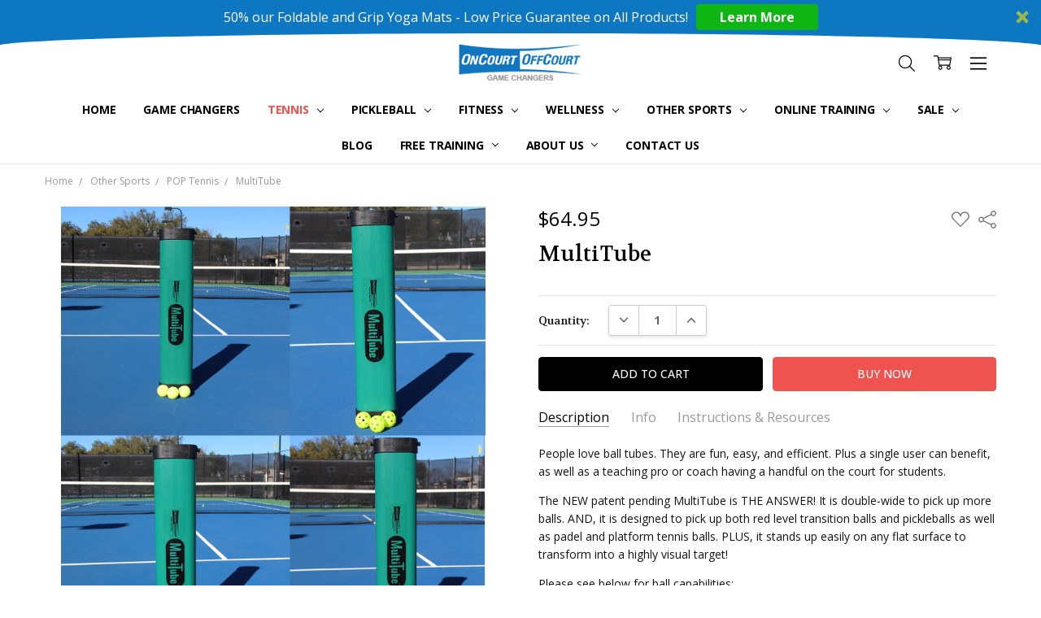

--- FILE ---
content_type: text/html; charset=UTF-8
request_url: https://oncourtoffcourt.com/multitube/
body_size: 27521
content:
<!DOCTYPE html>
<html class="no-js" lang="en">
    <head>
        <title>MultiTube - OnCourt OffCourt</title>
        <link rel="dns-prefetch preconnect" href="https://cdn11.bigcommerce.com/s-rhfqwx30x8" crossorigin><link rel="dns-prefetch preconnect" href="https://fonts.googleapis.com/" crossorigin><link rel="dns-prefetch preconnect" href="https://fonts.gstatic.com/" crossorigin>
        <meta property="product:price:amount" content="64.95" /><meta property="product:price:currency" content="USD" /><meta property="og:url" content="https://oncourtoffcourt.com/multitube/" /><meta property="og:site_name" content="OnCourt OffCourt" /><link rel='canonical' href='https://oncourtoffcourt.com/multitube/' /><meta name='platform' content='bigcommerce.stencil' /><meta property="og:type" content="product" />
<meta property="og:title" content="MultiTube" />
<meta property="og:description" content=" OnCourt OffCourt is the world&#039;s leading source for hundreds of creative training and fitness aids, educational materials, and quality court equipment for the tennis and pickleball industries." />
<meta property="og:image" content="https://cdn11.bigcommerce.com/s-rhfqwx30x8/products/1968/images/6049/MultiTube_Square_of_Full_Shot_with_Balls__63135.1695751670.500.500.jpg?c=2" />
<meta property="pinterest:richpins" content="enabled" />
        
         

        <link href="https://cdn11.bigcommerce.com/s-rhfqwx30x8/product_images/ococ-favicon.png?t=1517431582" rel="shortcut icon">
        <meta name="viewport" content="width=device-width, initial-scale=1, maximum-scale=1">
        <script>
            // Change document class from no-js to js so we can detect this in css
            document.documentElement.className = document.documentElement.className.replace('no-js', 'js');
        </script>

        <script>
    function browserSupportsAllFeatures() {
        return window.Promise
            && window.fetch
            && window.URL
            && window.URLSearchParams
            && window.WeakMap
            // object-fit support
            && ('objectFit' in document.documentElement.style);
    }

    function loadScript(src) {
        var js = document.createElement('script');
        js.src = src;
        js.onerror = function () {
            console.error('Failed to load polyfill script ' + src);
        };
        document.head.appendChild(js);
    }

    if (!browserSupportsAllFeatures()) {
        loadScript('https://cdn11.bigcommerce.com/s-rhfqwx30x8/stencil/38f3ed20-aac5-0139-50db-42d5466c77bc/e/b323b1a0-231c-013b-2aaf-1acf469359de/dist/theme-bundle.polyfills.js');
    }
</script>
        <script>
            window.lazySizesConfig = window.lazySizesConfig || {};
            window.lazySizesConfig.loadMode = 1;
        </script>
        <script async src="https://cdn11.bigcommerce.com/s-rhfqwx30x8/stencil/38f3ed20-aac5-0139-50db-42d5466c77bc/e/b323b1a0-231c-013b-2aaf-1acf469359de/dist/theme-bundle.head_async.js"></script>

        <script src="https://ajax.googleapis.com/ajax/libs/webfont/1.6.26/webfont.js"></script>

        <script>
            WebFont.load({
                custom: {
                    families: ['Karla', 'Roboto', 'Source Sans Pro', 'Open Sans', 'Poppins', 'Rubik']
                },
                classes: false
            });
        </script>

            <link href="https://fonts.googleapis.com/css?family=Open+Sans:600,400,500,700,300%7CVolkhov:400&display=swap" rel="stylesheet">
            <link data-stencil-stylesheet href="https://cdn11.bigcommerce.com/s-rhfqwx30x8/stencil/38f3ed20-aac5-0139-50db-42d5466c77bc/e/b323b1a0-231c-013b-2aaf-1acf469359de/css/theme-54d821a0-abde-013e-915c-6ae9a013e0a0.css" rel="stylesheet">


         

        <!-- Start Tracking Code for analytics_facebook -->

<script>
!function(f,b,e,v,n,t,s){if(f.fbq)return;n=f.fbq=function(){n.callMethod?n.callMethod.apply(n,arguments):n.queue.push(arguments)};if(!f._fbq)f._fbq=n;n.push=n;n.loaded=!0;n.version='2.0';n.queue=[];t=b.createElement(e);t.async=!0;t.src=v;s=b.getElementsByTagName(e)[0];s.parentNode.insertBefore(t,s)}(window,document,'script','https://connect.facebook.net/en_US/fbevents.js');

fbq('set', 'autoConfig', 'false', '256716244814864');
fbq('dataProcessingOptions', ['LDU'], 0, 0);
fbq('init', '256716244814864', {"external_id":"96d9eea0-f594-4584-8e8e-5f9740cabbd3"});
fbq('set', 'agent', 'bigcommerce', '256716244814864');

function trackEvents() {
    var pathName = window.location.pathname;

    fbq('track', 'PageView', {}, "");

    // Search events start -- only fire if the shopper lands on the /search.php page
    if (pathName.indexOf('/search.php') === 0 && getUrlParameter('search_query')) {
        fbq('track', 'Search', {
            content_type: 'product_group',
            content_ids: [],
            search_string: getUrlParameter('search_query')
        });
    }
    // Search events end

    // Wishlist events start -- only fire if the shopper attempts to add an item to their wishlist
    if (pathName.indexOf('/wishlist.php') === 0 && getUrlParameter('added_product_id')) {
        fbq('track', 'AddToWishlist', {
            content_type: 'product_group',
            content_ids: []
        });
    }
    // Wishlist events end

    // Lead events start -- only fire if the shopper subscribes to newsletter
    if (pathName.indexOf('/subscribe.php') === 0 && getUrlParameter('result') === 'success') {
        fbq('track', 'Lead', {});
    }
    // Lead events end

    // Registration events start -- only fire if the shopper registers an account
    if (pathName.indexOf('/login.php') === 0 && getUrlParameter('action') === 'account_created') {
        fbq('track', 'CompleteRegistration', {}, "");
    }
    // Registration events end

    

    function getUrlParameter(name) {
        var cleanName = name.replace(/[\[]/, '\[').replace(/[\]]/, '\]');
        var regex = new RegExp('[\?&]' + cleanName + '=([^&#]*)');
        var results = regex.exec(window.location.search);
        return results === null ? '' : decodeURIComponent(results[1].replace(/\+/g, ' '));
    }
}

if (window.addEventListener) {
    window.addEventListener("load", trackEvents, false)
}
</script>
<noscript><img height="1" width="1" style="display:none" alt="null" src="https://www.facebook.com/tr?id=256716244814864&ev=PageView&noscript=1&a=plbigcommerce1.2&eid="/></noscript>

<!-- End Tracking Code for analytics_facebook -->

<!-- Start Tracking Code for analytics_googleanalytics -->

<script>
    (function(i,s,o,g,r,a,m){i['GoogleAnalyticsObject']=r;i[r]=i[r]||function(){
    (i[r].q=i[r].q||[]).push(arguments)},i[r].l=1*new Date();a=s.createElement(o),
    m=s.getElementsByTagName(o)[0];a.async=1;a.src=g;m.parentNode.insertBefore(a,m)
    })(window,document,'script','//www.google-analytics.com/analytics.js','ga');

    ga('create', 'UA-12589232-1', 'oncourtoffcourt.com');
    ga('send', 'pageview');
    ga('require', 'ecommerce', 'ecommerce.js');

    function trackEcommerce() {
    this._addTrans = addTrans;
    this._addItem = addItems;
    this._trackTrans = trackTrans;
    }
    function addTrans(orderID,store,total,tax,shipping,city,state,country) {
    ga('ecommerce:addTransaction', {
        'id': orderID,
        'affiliation': store,
        'revenue': total,
        'tax': tax,
        'shipping': shipping,
        'city': city,
        'state': state,
        'country': country
    });
    }
    function addItems(orderID,sku,product,variation,price,qty) {
    ga('ecommerce:addItem', {
        'id': orderID,
        'sku': sku,
        'name': product,
        'category': variation,
        'price': price,
        'quantity': qty
    });
    }
    function trackTrans() {
        ga('ecommerce:send');
    }
    var pageTracker = new trackEcommerce();
</script>

<script type="text/javascript" src="https://ra373.infusionsoft.app/app/webTracking/getTrackingCode"></script>

<script async>(function(s,u,m,o,j,v){j=u.createElement(m);v=u.getElementsByTagName(m)[0];j.async=1;j.src=o;j.dataset.sumoSiteId='4e82080084733f00c37dbf000c1829001cb4a4004050fc001be3c700fe46a700';j.dataset.sumoPlatform='bigcommerce';v.parentNode.insertBefore(j,v)})(window,document,'script','//load.sumo.com/');</script>

<!-- End Tracking Code for analytics_googleanalytics -->

<!-- Start Tracking Code for analytics_googleanalytics4 -->

<script data-cfasync="false" src="https://cdn11.bigcommerce.com/shared/js/google_analytics4_bodl_subscribers-358423becf5d870b8b603a81de597c10f6bc7699.js" integrity="sha256-gtOfJ3Avc1pEE/hx6SKj/96cca7JvfqllWA9FTQJyfI=" crossorigin="anonymous"></script>
<script data-cfasync="false">
  (function () {
    window.dataLayer = window.dataLayer || [];

    function gtag(){
        dataLayer.push(arguments);
    }

    function initGA4(event) {
         function setupGtag() {
            function configureGtag() {
                gtag('js', new Date());
                gtag('set', 'developer_id.dMjk3Nj', true);
                gtag('config', 'G-KCEM0PGSLB');
            }

            var script = document.createElement('script');

            script.src = 'https://www.googletagmanager.com/gtag/js?id=G-KCEM0PGSLB';
            script.async = true;
            script.onload = configureGtag;

            document.head.appendChild(script);
        }

        setupGtag();

        if (typeof subscribeOnBodlEvents === 'function') {
            subscribeOnBodlEvents('G-KCEM0PGSLB', false);
        }

        window.removeEventListener(event.type, initGA4);
    }

    

    var eventName = document.readyState === 'complete' ? 'consentScriptsLoaded' : 'DOMContentLoaded';
    window.addEventListener(eventName, initGA4, false);
  })()
</script>

<!-- End Tracking Code for analytics_googleanalytics4 -->

<!-- Start Tracking Code for analytics_siteverification -->

<script src=https://www.dwin1.com/19038.js type="text/javascript" defer="defer"></script>

<!-- End Tracking Code for analytics_siteverification -->


<script type="text/javascript" src="https://checkout-sdk.bigcommerce.com/v1/loader.js" defer ></script>
<script type="text/javascript">
var BCData = {"product_attributes":{"sku":"CEBTM ","upc":null,"mpn":null,"gtin":null,"weight":null,"base":true,"image":null,"price":{"without_tax":{"formatted":"$64.95","value":64.95,"currency":"USD"},"tax_label":"Texas Tax"},"stock":null,"instock":true,"stock_message":null,"purchasable":true,"purchasing_message":null,"call_for_price_message":null}};
</script>
<script>
(function() {
var style = document.createElement('style');
style.innerHTML = '#product-reviews > .section-header { display: none }';
document.head.appendChild(style);
})();
</script>
<!-- TruConversion for oncourtoffcourt.com -->
<script type="text/javascript">
    var _tip = _tip || [];
    (function(d,s,id){
        var js, tjs = d.getElementsByTagName(s)[0];
        if(d.getElementById(id)) { return; }
        js = d.createElement(s); js.id = id;
        js.async = true;
        js.src = d.location.protocol + '//app.truconversion.com/ti-js/37842/90cfc.js';
        tjs.parentNode.insertBefore(js, tjs);
    }(document, 'script', 'ti-js'));
</script>
 <script data-cfasync="false" src="https://microapps.bigcommerce.com/bodl-events/1.9.4/index.js" integrity="sha256-Y0tDj1qsyiKBRibKllwV0ZJ1aFlGYaHHGl/oUFoXJ7Y=" nonce="" crossorigin="anonymous"></script>
 <script data-cfasync="false" nonce="">

 (function() {
    function decodeBase64(base64) {
       const text = atob(base64);
       const length = text.length;
       const bytes = new Uint8Array(length);
       for (let i = 0; i < length; i++) {
          bytes[i] = text.charCodeAt(i);
       }
       const decoder = new TextDecoder();
       return decoder.decode(bytes);
    }
    window.bodl = JSON.parse(decodeBase64("[base64]"));
 })()

 </script>

<script nonce="">
(function () {
    var xmlHttp = new XMLHttpRequest();

    xmlHttp.open('POST', 'https://bes.gcp.data.bigcommerce.com/nobot');
    xmlHttp.setRequestHeader('Content-Type', 'application/json');
    xmlHttp.send('{"store_id":"10057495","timezone_offset":"-6.0","timestamp":"2026-01-22T02:26:25.92648200Z","visit_id":"7aeeac41-8a43-4585-8430-553a2066473f","channel_id":1}');
})();
</script>

        

        
        
        
        
        
        
        
        
        
        
        
        
        
        <!-- snippet location htmlhead -->
    </head>
    <body class="navigation-hover page-type-product
        theme-show-outstock-badge
        theme-header-sticky
        ">    
        
        <!-- snippet location header -->
        <svg data-src="https://cdn11.bigcommerce.com/s-rhfqwx30x8/stencil/38f3ed20-aac5-0139-50db-42d5466c77bc/e/b323b1a0-231c-013b-2aaf-1acf469359de/img/icon-sprite.svg" class="icons-svg-sprite"></svg>
        <!--  -->


        
<header class="header" role="banner" data-stickymenu>
    <!--
    <a class="mobileMenu-toggle" data-mobile-menu-toggle="menu">
        <span class="mobileMenu-toggleIcon">Toggle menu</span>
    </a>
    -->


    <div class="header-main">
        <div class="header-main-container header-main-container--top">
                <div class="header-logo header-logo--top">
                    <a href="https://oncourtoffcourt.com/">
            <div class="header-logo-image-container">
                <img class="header-logo-image" src="https://cdn11.bigcommerce.com/s-rhfqwx30x8/images/stencil/157x50/ococ-logo-transparent_1592335716__65046.original.png" alt="OnCourt OffCourt" title="OnCourt OffCourt">
            </div>
</a>
                </div>

            <div class="navPages-container" id="menu" data-menu>
                <p class="navPages-container-heading"><span class="navPages-container-heading-ellipse">More</span></p>
                <a class="mobile-panel-close" data-mobile-menu-toggle="menu" href="#"><svg><use xlink:href="#icon-close" aria-hidden="true" /></svg></a>
                <nav class="navPages">
    <ul class="navPages-list navPages-list--main navPages-list-depth-max" id="navPages-main">
        <li class="navPages-item navPages-item--home">
            <a class="navPages-action" href="https://oncourtoffcourt.com/">Home</a>
        </li>
            <li class="navPages-item navPages-item--category">
                    <a class="navPages-action" href="https://oncourtoffcourt.com/game-changers/">Game Changers</a>
            </li>
            <li class="navPages-item navPages-item--category">
                    <a class="navPages-action navPages-action-depth-max has-subMenu is-root activePage" href="https://oncourtoffcourt.com/tennis/" data-collapsible="navPages-619"
            data-collapsible-disabled-breakpoint="large"
            data-collapsible-disabled-state="open"
            data-collapsible-enabled-state="closed"
    >
        Tennis <i class="icon navPages-action-moreIcon" aria-hidden="true"><svg><use xlink:href="#icon-chevron-down" /></svg></i>
    </a>
    <div class="navPage-subMenu navPage-subMenu-horizontal" id="navPages-619" aria-hidden="true" tabindex="-1">
    <ul class="navPage-subMenu-list">
        <li class="navPage-subMenu-item-parent">
            <a class="navPage-subMenu-action navPages-action navPages-action-depth-max" href="https://oncourtoffcourt.com/tennis/"><span class='navPage--viewAll'>All </span>Tennis</a>
        </li>
            <li class="navPage-subMenu-item-child">
                    <a class="navPage-subMenu-action navPages-action navPages-action-depth-max has-subMenu activePage" href="https://oncourtoffcourt.com/tennis/balls/" data-collapsible="navPages-476"
                            data-collapsible-disabled-breakpoint="large"
                            data-collapsible-disabled-state="open"
                            data-collapsible-enabled-state="closed"
                    >
                        Balls <i class="icon navPages-action-moreIcon" aria-hidden="true"><svg><use xlink:href="#icon-chevron-down" /></svg></i>
                    </a>
                    <div class="navPage-subMenu navPage-subMenu-horizontal" id="navPages-476" aria-hidden="true" tabindex="-1">
    <ul class="navPage-subMenu-list">
        <li class="navPage-subMenu-item-parent">
            <a class="navPage-subMenu-action navPages-action navPages-action-depth-max" href="https://oncourtoffcourt.com/tennis/balls/"><span class='navPage--viewAll'>All </span>Balls</a>
        </li>
            <li class="navPage-subMenu-item-child">
                    <a class="navPage-subMenu-action navPages-action" href="https://oncourtoffcourt.com/tennis/balls/junior-transition-balls/">Junior &amp; Transition Balls</a>
            </li>
            <li class="navPage-subMenu-item-child">
                    <a class="navPage-subMenu-action navPages-action" href="https://oncourtoffcourt.com/tennis/balls/tennis-balls/">Tennis Balls</a>
            </li>
            <li class="navPage-subMenu-item-child">
                    <a class="navPage-subMenu-action navPages-action activePage" href="https://oncourtoffcourt.com/tennis/balls/ball-pick-up/">Ball Pick-Up</a>
            </li>
            <li class="navPage-subMenu-item-child">
                    <a class="navPage-subMenu-action navPages-action" href="https://oncourtoffcourt.com/tennis/balls/ball-mowers/">Ball Mowers</a>
            </li>
    </ul>
</div>
            </li>
            <li class="navPage-subMenu-item-child">
                    <a class="navPage-subMenu-action navPages-action navPages-action-depth-max has-subMenu" href="https://oncourtoffcourt.com/tennis/ball-machines/" data-collapsible="navPages-488"
                            data-collapsible-disabled-breakpoint="large"
                            data-collapsible-disabled-state="open"
                            data-collapsible-enabled-state="closed"
                    >
                        Ball Machines <i class="icon navPages-action-moreIcon" aria-hidden="true"><svg><use xlink:href="#icon-chevron-down" /></svg></i>
                    </a>
                    <div class="navPage-subMenu navPage-subMenu-horizontal" id="navPages-488" aria-hidden="true" tabindex="-1">
    <ul class="navPage-subMenu-list">
        <li class="navPage-subMenu-item-parent">
            <a class="navPage-subMenu-action navPages-action navPages-action-depth-max" href="https://oncourtoffcourt.com/tennis/ball-machines/"><span class='navPage--viewAll'>All </span>Ball Machines</a>
        </li>
            <li class="navPage-subMenu-item-child">
                    <a class="navPage-subMenu-action navPages-action" href="https://oncourtoffcourt.com/tennis/ball-machines/lobster/">Lobster</a>
            </li>
            <li class="navPage-subMenu-item-child">
                    <a class="navPage-subMenu-action navPages-action" href="https://oncourtoffcourt.com/tennis/ball-machines/playmate/">Playmate</a>
            </li>
            <li class="navPage-subMenu-item-child">
                    <a class="navPage-subMenu-action navPages-action" href="https://oncourtoffcourt.com/tennis/ball-machines/slinger/">Slinger</a>
            </li>
            <li class="navPage-subMenu-item-child">
                    <a class="navPage-subMenu-action navPages-action" href="https://oncourtoffcourt.com/tennis/ball-machines/sports-tutor/">Sports Tutor</a>
            </li>
    </ul>
</div>
            </li>
            <li class="navPage-subMenu-item-child">
                    <a class="navPage-subMenu-action navPages-action" href="https://oncourtoffcourt.com/tennis/books/">Books</a>
            </li>
            <li class="navPage-subMenu-item-child">
                    <a class="navPage-subMenu-action navPages-action navPages-action-depth-max has-subMenu" href="https://oncourtoffcourt.com/tennis/court-equipment/" data-collapsible="navPages-516"
                            data-collapsible-disabled-breakpoint="large"
                            data-collapsible-disabled-state="open"
                            data-collapsible-enabled-state="closed"
                    >
                        Court Equipment <i class="icon navPages-action-moreIcon" aria-hidden="true"><svg><use xlink:href="#icon-chevron-down" /></svg></i>
                    </a>
                    <div class="navPage-subMenu navPage-subMenu-horizontal" id="navPages-516" aria-hidden="true" tabindex="-1">
    <ul class="navPage-subMenu-list">
        <li class="navPage-subMenu-item-parent">
            <a class="navPage-subMenu-action navPages-action navPages-action-depth-max" href="https://oncourtoffcourt.com/tennis/court-equipment/"><span class='navPage--viewAll'>All </span>Court Equipment</a>
        </li>
            <li class="navPage-subMenu-item-child">
                    <a class="navPage-subMenu-action navPages-action" href="https://oncourtoffcourt.com/tennis/court-equipment/backboards-rebounders/">Backboards &amp; Rebounders</a>
            </li>
            <li class="navPage-subMenu-item-child">
                    <a class="navPage-subMenu-action navPages-action" href="https://oncourtoffcourt.com/tennis/court-equipment/ball-pick-up/">Ball Pick-Up</a>
            </li>
            <li class="navPage-subMenu-item-child">
                    <a class="navPage-subMenu-action navPages-action navPages-action-depth-max has-subMenu" href="https://oncourtoffcourt.com/tennis/court-equipment/carts/" data-collapsible="navPages-522"
                            data-collapsible-disabled-breakpoint="large"
                            data-collapsible-disabled-state="open"
                            data-collapsible-enabled-state="closed"
                    >
                        Carts <i class="icon navPages-action-moreIcon" aria-hidden="true"><svg><use xlink:href="#icon-chevron-down" /></svg></i>
                    </a>
                    <div class="navPage-subMenu navPage-subMenu-horizontal" id="navPages-522" aria-hidden="true" tabindex="-1">
    <ul class="navPage-subMenu-list">
        <li class="navPage-subMenu-item-parent">
            <a class="navPage-subMenu-action navPages-action navPages-action-depth-max" href="https://oncourtoffcourt.com/tennis/court-equipment/carts/"><span class='navPage--viewAll'>All </span>Carts</a>
        </li>
            <li class="navPage-subMenu-item-child">
                    <a class="navPage-subMenu-action navPages-action" href="https://oncourtoffcourt.com/tennis/carts/tennis-ball-carts/">Tennis Ball Carts</a>
            </li>
            <li class="navPage-subMenu-item-child">
                    <a class="navPage-subMenu-action navPages-action" href="https://oncourtoffcourt.com/tennis/carts/parts-accessories/">Parts &amp; Accessories</a>
            </li>
    </ul>
</div>
            </li>
            <li class="navPage-subMenu-item-child">
                    <a class="navPage-subMenu-action navPages-action" href="https://oncourtoffcourt.com/tennis/court-equipment/ball-mowers/">Ball Mowers</a>
            </li>
            <li class="navPage-subMenu-item-child">
                    <a class="navPage-subMenu-action navPages-action" href="https://oncourtoffcourt.com/tennis/court-equipment/benches-umpire-chairs/">Benches &amp; Umpire Chairs</a>
            </li>
            <li class="navPage-subMenu-item-child">
                    <a class="navPage-subMenu-action navPages-action" href="https://oncourtoffcourt.com/tennis/court-equipment/clay-court-equipment/">Clay Court Equipment</a>
            </li>
            <li class="navPage-subMenu-item-child">
                    <a class="navPage-subMenu-action navPages-action" href="https://oncourtoffcourt.com/tennis/court-equipment/scorekeepers/">Scorekeepers</a>
            </li>
            <li class="navPage-subMenu-item-child">
                    <a class="navPage-subMenu-action navPages-action" href="https://oncourtoffcourt.com/tennis/court-equipment/accessories/">Supplies &amp; Accessories</a>
            </li>
            <li class="navPage-subMenu-item-child">
                    <a class="navPage-subMenu-action navPages-action" href="https://oncourtoffcourt.com/tennis/court-equipment/water-removal/">Water Removal</a>
            </li>
            <li class="navPage-subMenu-item-child">
                    <a class="navPage-subMenu-action navPages-action" href="https://oncourtoffcourt.com/tennis/court-equipment/windscreens-curtains-dividers/">Windscreens, Curtains &amp; Dividers</a>
            </li>
    </ul>
</div>
            </li>
            <li class="navPage-subMenu-item-child">
                    <a class="navPage-subMenu-action navPages-action navPages-action-depth-max has-subMenu" href="https://oncourtoffcourt.com/tennis/youth-tennis/" data-collapsible="navPages-481"
                            data-collapsible-disabled-breakpoint="large"
                            data-collapsible-disabled-state="open"
                            data-collapsible-enabled-state="closed"
                    >
                        Junior Tennis <i class="icon navPages-action-moreIcon" aria-hidden="true"><svg><use xlink:href="#icon-chevron-down" /></svg></i>
                    </a>
                    <div class="navPage-subMenu navPage-subMenu-horizontal" id="navPages-481" aria-hidden="true" tabindex="-1">
    <ul class="navPage-subMenu-list">
        <li class="navPage-subMenu-item-parent">
            <a class="navPage-subMenu-action navPages-action navPages-action-depth-max" href="https://oncourtoffcourt.com/tennis/youth-tennis/"><span class='navPage--viewAll'>All </span>Junior Tennis</a>
        </li>
            <li class="navPage-subMenu-item-child">
                    <a class="navPage-subMenu-action navPages-action" href="https://oncourtoffcourt.com/tennis/youth-tennis/balls/">Balls</a>
            </li>
            <li class="navPage-subMenu-item-child">
                    <a class="navPage-subMenu-action navPages-action" href="https://oncourtoffcourt.com/tennis/junior-tennis/boundary-lines/">Boundary Lines</a>
            </li>
            <li class="navPage-subMenu-item-child">
                    <a class="navPage-subMenu-action navPages-action" href="https://oncourtoffcourt.com/tennis/youth-tennis/nets/">Nets</a>
            </li>
            <li class="navPage-subMenu-item-child">
                    <a class="navPage-subMenu-action navPages-action" href="https://oncourtoffcourt.com/tennis/junior-tennis/packages/">Packages</a>
            </li>
            <li class="navPage-subMenu-item-child">
                    <a class="navPage-subMenu-action navPages-action" href="https://oncourtoffcourt.com/tennis/youth-tennis/more-kids-stuff/">Fun Games &amp; Accessories</a>
            </li>
    </ul>
</div>
            </li>
            <li class="navPage-subMenu-item-child">
                    <a class="navPage-subMenu-action navPages-action navPages-action-depth-max has-subMenu" href="https://oncourtoffcourt.com/tennis/nets/" data-collapsible="navPages-471"
                            data-collapsible-disabled-breakpoint="large"
                            data-collapsible-disabled-state="open"
                            data-collapsible-enabled-state="closed"
                    >
                        Nets <i class="icon navPages-action-moreIcon" aria-hidden="true"><svg><use xlink:href="#icon-chevron-down" /></svg></i>
                    </a>
                    <div class="navPage-subMenu navPage-subMenu-horizontal" id="navPages-471" aria-hidden="true" tabindex="-1">
    <ul class="navPage-subMenu-list">
        <li class="navPage-subMenu-item-parent">
            <a class="navPage-subMenu-action navPages-action navPages-action-depth-max" href="https://oncourtoffcourt.com/tennis/nets/"><span class='navPage--viewAll'>All </span>Nets</a>
        </li>
            <li class="navPage-subMenu-item-child">
                    <a class="navPage-subMenu-action navPages-action" href="https://oncourtoffcourt.com/tennis/nets/portable-nets/">Portable Nets</a>
            </li>
            <li class="navPage-subMenu-item-child">
                    <a class="navPage-subMenu-action navPages-action" href="https://oncourtoffcourt.com/tennis/nets/nets/">Tennis Court Nets</a>
            </li>
            <li class="navPage-subMenu-item-child">
                    <a class="navPage-subMenu-action navPages-action" href="https://oncourtoffcourt.com/tennis/nets/replacement-parts/">Replacement Parts</a>
            </li>
            <li class="navPage-subMenu-item-child">
                    <a class="navPage-subMenu-action navPages-action" href="https://oncourtoffcourt.com/tennis/nets/accessories/">Accessories</a>
            </li>
            <li class="navPage-subMenu-item-child">
                    <a class="navPage-subMenu-action navPages-action" href="https://oncourtoffcourt.com/tennis/nets/scorekeepers/">Scorekeepers</a>
            </li>
    </ul>
</div>
            </li>
            <li class="navPage-subMenu-item-child">
                    <a class="navPage-subMenu-action navPages-action navPages-action-depth-max has-subMenu" href="https://oncourtoffcourt.com/tennis/training-aids/" data-collapsible="navPages-475"
                            data-collapsible-disabled-breakpoint="large"
                            data-collapsible-disabled-state="open"
                            data-collapsible-enabled-state="closed"
                    >
                        Training Aids <i class="icon navPages-action-moreIcon" aria-hidden="true"><svg><use xlink:href="#icon-chevron-down" /></svg></i>
                    </a>
                    <div class="navPage-subMenu navPage-subMenu-horizontal" id="navPages-475" aria-hidden="true" tabindex="-1">
    <ul class="navPage-subMenu-list">
        <li class="navPage-subMenu-item-parent">
            <a class="navPage-subMenu-action navPages-action navPages-action-depth-max" href="https://oncourtoffcourt.com/tennis/training-aids/"><span class='navPage--viewAll'>All </span>Training Aids</a>
        </li>
            <li class="navPage-subMenu-item-child">
                    <a class="navPage-subMenu-action navPages-action" href="https://oncourtoffcourt.com/tennis/training-aids/ball-striking-aids/">Ball Striking Aids</a>
            </li>
            <li class="navPage-subMenu-item-child">
                    <a class="navPage-subMenu-action navPages-action" href="https://oncourtoffcourt.com/tennis/training-aids/coaching-aids/">Coaching Aids</a>
            </li>
            <li class="navPage-subMenu-item-child">
                    <a class="navPage-subMenu-action navPages-action" href="https://oncourtoffcourt.com/tennis/training-aids/groundstroke-aids/">Groundstroke Aids</a>
            </li>
            <li class="navPage-subMenu-item-child">
                    <a class="navPage-subMenu-action navPages-action" href="https://oncourtoffcourt.com/tennis/training-aids/movement-aids/">Movement Aids</a>
            </li>
            <li class="navPage-subMenu-item-child">
                    <a class="navPage-subMenu-action navPages-action" href="https://oncourtoffcourt.com/tennis/training-aids/serve-aids/">Serve Aids</a>
            </li>
            <li class="navPage-subMenu-item-child">
                    <a class="navPage-subMenu-action navPages-action" href="https://oncourtoffcourt.com/tennis/training-aids/volley-aids/">Volley Aids</a>
            </li>
            <li class="navPage-subMenu-item-child">
                    <a class="navPage-subMenu-action navPages-action" href="https://oncourtoffcourt.com/tennis/training-aids/packages/">Packages</a>
            </li>
    </ul>
</div>
            </li>
            <li class="navPage-subMenu-item-child">
                    <a class="navPage-subMenu-action navPages-action navPages-action-depth-max has-subMenu" href="https://oncourtoffcourt.com/tennis/targets/" data-collapsible="navPages-551"
                            data-collapsible-disabled-breakpoint="large"
                            data-collapsible-disabled-state="open"
                            data-collapsible-enabled-state="closed"
                    >
                        Targets <i class="icon navPages-action-moreIcon" aria-hidden="true"><svg><use xlink:href="#icon-chevron-down" /></svg></i>
                    </a>
                    <div class="navPage-subMenu navPage-subMenu-horizontal" id="navPages-551" aria-hidden="true" tabindex="-1">
    <ul class="navPage-subMenu-list">
        <li class="navPage-subMenu-item-parent">
            <a class="navPage-subMenu-action navPages-action navPages-action-depth-max" href="https://oncourtoffcourt.com/tennis/targets/"><span class='navPage--viewAll'>All </span>Targets</a>
        </li>
            <li class="navPage-subMenu-item-child">
                    <a class="navPage-subMenu-action navPages-action" href="https://oncourtoffcourt.com/tennis/targets/air-targets/">Air Targets</a>
            </li>
            <li class="navPage-subMenu-item-child">
                    <a class="navPage-subMenu-action navPages-action" href="https://oncourtoffcourt.com/tennis/boundary-lines/">Boundary Lines</a>
            </li>
            <li class="navPage-subMenu-item-child">
                    <a class="navPage-subMenu-action navPages-action" href="https://oncourtoffcourt.com/tennis/targets/court-targets/">Court Targets</a>
            </li>
            <li class="navPage-subMenu-item-child">
                    <a class="navPage-subMenu-action navPages-action" href="https://oncourtoffcourt.com/tennis/targets/court-shapes/">Court Shapes</a>
            </li>
            <li class="navPage-subMenu-item-child">
                    <a class="navPage-subMenu-action navPages-action" href="https://oncourtoffcourt.com/tennis/targets/cones/">Cones</a>
            </li>
    </ul>
</div>
            </li>
            <li class="navPage-subMenu-item-child">
                    <a class="navPage-subMenu-action navPages-action" href="https://oncourtoffcourt.com/tennis/racquets/">Racquets</a>
            </li>
    </ul>
</div>
            </li>
            <li class="navPages-item navPages-item--category">
                    <a class="navPages-action navPages-action-depth-max has-subMenu is-root" href="https://oncourtoffcourt.com/pickleball/" data-collapsible="navPages-473"
            data-collapsible-disabled-breakpoint="large"
            data-collapsible-disabled-state="open"
            data-collapsible-enabled-state="closed"
    >
        Pickleball <i class="icon navPages-action-moreIcon" aria-hidden="true"><svg><use xlink:href="#icon-chevron-down" /></svg></i>
    </a>
    <div class="navPage-subMenu navPage-subMenu-horizontal" id="navPages-473" aria-hidden="true" tabindex="-1">
    <ul class="navPage-subMenu-list">
        <li class="navPage-subMenu-item-parent">
            <a class="navPage-subMenu-action navPages-action navPages-action-depth-max" href="https://oncourtoffcourt.com/pickleball/"><span class='navPage--viewAll'>All </span>Pickleball</a>
        </li>
            <li class="navPage-subMenu-item-child">
                    <a class="navPage-subMenu-action navPages-action" href="https://oncourtoffcourt.com/pickleball/bags/">Bags</a>
            </li>
            <li class="navPage-subMenu-item-child">
                    <a class="navPage-subMenu-action navPages-action" href="https://oncourtoffcourt.com/pickleball/balls/">Balls</a>
            </li>
            <li class="navPage-subMenu-item-child">
                    <a class="navPage-subMenu-action navPages-action" href="https://oncourtoffcourt.com/pickleball/machines/">Ball Machines</a>
            </li>
            <li class="navPage-subMenu-item-child">
                    <a class="navPage-subMenu-action navPages-action" href="https://oncourtoffcourt.com/pickleball/ball-pick-up/">Ball Pick-up</a>
            </li>
            <li class="navPage-subMenu-item-child">
                    <a class="navPage-subMenu-action navPages-action" href="https://oncourtoffcourt.com/pickleball/boundary-lines/">Boundary Lines</a>
            </li>
            <li class="navPage-subMenu-item-child">
                    <a class="navPage-subMenu-action navPages-action" href="https://oncourtoffcourt.com/pickleball/carts/">Carts</a>
            </li>
            <li class="navPage-subMenu-item-child">
                    <a class="navPage-subMenu-action navPages-action" href="https://oncourtoffcourt.com/pickleball/nets/">Nets</a>
            </li>
            <li class="navPage-subMenu-item-child">
                    <a class="navPage-subMenu-action navPages-action" href="https://oncourtoffcourt.com/pickleball/portable-pickleball-nets/">Portable Nets</a>
            </li>
            <li class="navPage-subMenu-item-child">
                    <a class="navPage-subMenu-action navPages-action" href="https://oncourtoffcourt.com/pickleball/packages/">Packages</a>
            </li>
            <li class="navPage-subMenu-item-child">
                    <a class="navPage-subMenu-action navPages-action" href="https://oncourtoffcourt.com/pickleball/paddles/">Paddles</a>
            </li>
            <li class="navPage-subMenu-item-child">
                    <a class="navPage-subMenu-action navPages-action" href="https://oncourtoffcourt.com/pickleball/Scorekeepers/">Scorekeepers</a>
            </li>
            <li class="navPage-subMenu-item-child">
                    <a class="navPage-subMenu-action navPages-action" href="https://oncourtoffcourt.com/pickleball/target-systems/">Targets</a>
            </li>
            <li class="navPage-subMenu-item-child">
                    <a class="navPage-subMenu-action navPages-action" href="https://oncourtoffcourt.com/pickleball/training-aids/">Training Aids</a>
            </li>
    </ul>
</div>
            </li>
            <li class="navPages-item navPages-item--category">
                    <a class="navPages-action navPages-action-depth-max has-subMenu is-root" href="https://oncourtoffcourt.com/fitness-tools/" data-collapsible="navPages-513"
            data-collapsible-disabled-breakpoint="large"
            data-collapsible-disabled-state="open"
            data-collapsible-enabled-state="closed"
    >
        Fitness  <i class="icon navPages-action-moreIcon" aria-hidden="true"><svg><use xlink:href="#icon-chevron-down" /></svg></i>
    </a>
    <div class="navPage-subMenu navPage-subMenu-horizontal" id="navPages-513" aria-hidden="true" tabindex="-1">
    <ul class="navPage-subMenu-list">
        <li class="navPage-subMenu-item-parent">
            <a class="navPage-subMenu-action navPages-action navPages-action-depth-max" href="https://oncourtoffcourt.com/fitness-tools/"><span class='navPage--viewAll'>All </span>Fitness </a>
        </li>
            <li class="navPage-subMenu-item-child">
                    <a class="navPage-subMenu-action navPages-action" href="https://oncourtoffcourt.com/fitness/cones/">Cones</a>
            </li>
            <li class="navPage-subMenu-item-child">
                    <a class="navPage-subMenu-action navPages-action" href="https://oncourtoffcourt.com/fitness/speed-and-agility-training/">Speed and Agility Training</a>
            </li>
            <li class="navPage-subMenu-item-child">
                    <a class="navPage-subMenu-action navPages-action" href="https://oncourtoffcourt.com/fitness-tools/resistance-training/">Resistance Training</a>
            </li>
    </ul>
</div>
            </li>
            <li class="navPages-item navPages-item--category">
                    <a class="navPages-action navPages-action-depth-max has-subMenu is-root" href="https://oncourtoffcourt.com/wellness/" data-collapsible="navPages-622"
            data-collapsible-disabled-breakpoint="large"
            data-collapsible-disabled-state="open"
            data-collapsible-enabled-state="closed"
    >
        Wellness <i class="icon navPages-action-moreIcon" aria-hidden="true"><svg><use xlink:href="#icon-chevron-down" /></svg></i>
    </a>
    <div class="navPage-subMenu navPage-subMenu-horizontal" id="navPages-622" aria-hidden="true" tabindex="-1">
    <ul class="navPage-subMenu-list">
        <li class="navPage-subMenu-item-parent">
            <a class="navPage-subMenu-action navPages-action navPages-action-depth-max" href="https://oncourtoffcourt.com/wellness/"><span class='navPage--viewAll'>All </span>Wellness</a>
        </li>
            <li class="navPage-subMenu-item-child">
                    <a class="navPage-subMenu-action navPages-action" href="https://oncourtoffcourt.com/wellness/recovery/">Recovery</a>
            </li>
            <li class="navPage-subMenu-item-child">
                    <a class="navPage-subMenu-action navPages-action" href="https://oncourtoffcourt.com/wellness/yoga/">Yoga</a>
            </li>
    </ul>
</div>
            </li>
            <li class="navPages-item navPages-item--category">
                    <a class="navPages-action navPages-action-depth-max has-subMenu is-root" href="https://oncourtoffcourt.com/other-sports/" data-collapsible="navPages-609"
            data-collapsible-disabled-breakpoint="large"
            data-collapsible-disabled-state="open"
            data-collapsible-enabled-state="closed"
    >
        Other Sports <i class="icon navPages-action-moreIcon" aria-hidden="true"><svg><use xlink:href="#icon-chevron-down" /></svg></i>
    </a>
    <div class="navPage-subMenu navPage-subMenu-horizontal" id="navPages-609" aria-hidden="true" tabindex="-1">
    <ul class="navPage-subMenu-list">
        <li class="navPage-subMenu-item-parent">
            <a class="navPage-subMenu-action navPages-action navPages-action-depth-max" href="https://oncourtoffcourt.com/other-sports/"><span class='navPage--viewAll'>All </span>Other Sports</a>
        </li>
            <li class="navPage-subMenu-item-child">
                    <a class="navPage-subMenu-action navPages-action" href="https://oncourtoffcourt.com/other-sports/badminton/">Badminton </a>
            </li>
            <li class="navPage-subMenu-item-child">
                    <a class="navPage-subMenu-action navPages-action" href="https://oncourtoffcourt.com/other-sports/baseball/">Baseball</a>
            </li>
            <li class="navPage-subMenu-item-child">
                    <a class="navPage-subMenu-action navPages-action" href="https://oncourtoffcourt.com/other-sports/basketball/">Basketball</a>
            </li>
            <li class="navPage-subMenu-item-child">
                    <a class="navPage-subMenu-action navPages-action" href="https://oncourtoffcourt.com/other-sports/football/">Football</a>
            </li>
            <li class="navPage-subMenu-item-child">
                    <a class="navPage-subMenu-action navPages-action" href="https://oncourtoffcourt.com/other-sports/padel/">Padel</a>
            </li>
            <li class="navPage-subMenu-item-child">
                    <a class="navPage-subMenu-action navPages-action" href="https://oncourtoffcourt.com/other-sports/platform-tennis/">Platform Tennis</a>
            </li>
            <li class="navPage-subMenu-item-child">
                    <a class="navPage-subMenu-action navPages-action" href="https://oncourtoffcourt.com/other-sports/pop-tennis/">POP Tennis</a>
            </li>
            <li class="navPage-subMenu-item-child">
                    <a class="navPage-subMenu-action navPages-action" href="https://oncourtoffcourt.com/other-sports/soccer/">Soccer</a>
            </li>
            <li class="navPage-subMenu-item-child">
                    <a class="navPage-subMenu-action navPages-action" href="https://oncourtoffcourt.com/other-sports/softball/">Softball</a>
            </li>
            <li class="navPage-subMenu-item-child">
                    <a class="navPage-subMenu-action navPages-action" href="https://oncourtoffcourt.com/other-sports/volleyball/">Volleyball</a>
            </li>
    </ul>
</div>
            </li>
            <li class="navPages-item navPages-item--category">
                    <a class="navPages-action navPages-action-depth-max has-subMenu is-root" href="https://oncourtoffcourt.com/online-training/" data-collapsible="navPages-603"
            data-collapsible-disabled-breakpoint="large"
            data-collapsible-disabled-state="open"
            data-collapsible-enabled-state="closed"
    >
        Online Training <i class="icon navPages-action-moreIcon" aria-hidden="true"><svg><use xlink:href="#icon-chevron-down" /></svg></i>
    </a>
    <div class="navPage-subMenu navPage-subMenu-horizontal" id="navPages-603" aria-hidden="true" tabindex="-1">
    <ul class="navPage-subMenu-list">
        <li class="navPage-subMenu-item-parent">
            <a class="navPage-subMenu-action navPages-action navPages-action-depth-max" href="https://oncourtoffcourt.com/online-training/"><span class='navPage--viewAll'>All </span>Online Training</a>
        </li>
            <li class="navPage-subMenu-item-child">
                    <a class="navPage-subMenu-action navPages-action" href="https://oncourtoffcourt.com/online-training/pickleball-hack/">Pickleball Hack</a>
            </li>
            <li class="navPage-subMenu-item-child">
                    <a class="navPage-subMenu-action navPages-action" href="https://oncourtoffcourt.com/online-training/video-downloads/">Video Downloads</a>
            </li>
            <li class="navPage-subMenu-item-child">
                    <a class="navPage-subMenu-action navPages-action" href="https://oncourtoffcourt.com/online-training/yoga/">Yoga &amp; NeuroMuscular Balancing</a>
            </li>
            <li class="navPage-subMenu-item-child">
                    <a class="navPage-subMenu-action navPages-action" href="https://oncourtoffcourt.com/online-training/free-dvd-downloads/">Free Video Downloads</a>
            </li>
    </ul>
</div>
            </li>
            <li class="navPages-item navPages-item--category">
                    <a class="navPages-action navPages-action-depth-max has-subMenu is-root" href="https://oncourtoffcourt.com/sale/" data-collapsible="navPages-483"
            data-collapsible-disabled-breakpoint="large"
            data-collapsible-disabled-state="open"
            data-collapsible-enabled-state="closed"
    >
        Sale <i class="icon navPages-action-moreIcon" aria-hidden="true"><svg><use xlink:href="#icon-chevron-down" /></svg></i>
    </a>
    <div class="navPage-subMenu navPage-subMenu-horizontal" id="navPages-483" aria-hidden="true" tabindex="-1">
    <ul class="navPage-subMenu-list">
        <li class="navPage-subMenu-item-parent">
            <a class="navPage-subMenu-action navPages-action navPages-action-depth-max" href="https://oncourtoffcourt.com/sale/"><span class='navPage--viewAll'>All </span>Sale</a>
        </li>
            <li class="navPage-subMenu-item-child">
                    <a class="navPage-subMenu-action navPages-action" href="https://oncourtoffcourt.com/sale/current-specials/">Current Specials</a>
            </li>
            <li class="navPage-subMenu-item-child">
                    <a class="navPage-subMenu-action navPages-action" href="https://oncourtoffcourt.com/sale/clearance/">Clearance</a>
            </li>
            <li class="navPage-subMenu-item-child">
                    <a class="navPage-subMenu-action navPages-action" href="https://oncourtoffcourt.com/specials/package-savings/">Package Savings</a>
            </li>
            <li class="navPage-subMenu-item-child">
                    <a class="navPage-subMenu-action navPages-action" href="https://oncourtoffcourt.com/sale/quantity-discounts/">Quantity Discounts</a>
            </li>
    </ul>
</div>
            </li>
            <li class="navPages-item navPages-item-page">
                    <a class="navPages-action is-root" href="https://go.oncourtoffcourt.com">Blog</a>
            </li>
            <li class="navPages-item navPages-item-page">
                    <a class="navPages-action is-root has-subMenu" href="http://go.oncourtoffcourt.com" data-collapsible="navPages-page-free-training"
            data-collapsible-disabled-breakpoint="large"
            data-collapsible-disabled-state="open"
            data-collapsible-enabled-state="closed"
    >
        Free Training <i class="icon navPages-action-moreIcon" aria-hidden="true"><svg><use xlink:href="#icon-chevron-down" /></svg></i>
    </a>
    <div class="navPage-subMenu navPage-subMenu-horizontal" id="navPages-page-free-training" aria-hidden="true" tabindex="-1">
        <ul class="navPage-subMenu-list">
            <li class="navPage-subMenu-item-parent">
                <a class="navPage-subMenu-action navPages-action" href="http://go.oncourtoffcourt.com">Free Training</a>
            </li>
                <li class="navPage-subMenu-item-child">
                        <a class="navPages-action navPage-subMenu-action" href="https://go.oncourtoffcourt.com/game-changers-club ">Game Changers Club</a>
                </li>
                <li class="navPage-subMenu-item-child">
                        <a class="navPages-action navPage-subMenu-action" href="https://go.oncourtoffcourt.com/everyday-wellness/">Everyday Wellness Free Webinar</a>
                </li>
                <li class="navPage-subMenu-item-child">
                        <a class="navPages-action navPage-subMenu-action" href="https://go.oncourtoffcourt.com/unblock-your-potential43643192">Unblock Your Potential</a>
                </li>
                <li class="navPage-subMenu-item-child">
                        <a class="navPages-action navPage-subMenu-action" href="https://go.oncourtoffcourt.com/practice-at-home-tennis">Practice Tennis at Home</a>
                </li>
                <li class="navPage-subMenu-item-child">
                        <a class="navPages-action navPage-subMenu-action" href="https://go.oncourtoffcourt.com/practice-at-home-pickleball">Practice Pickleball at Home</a>
                </li>
                <li class="navPage-subMenu-item-child">
                        <a class="navPages-action navPage-subMenu-action" href="https://go.oncourtoffcourt.com/pickleball-video-training">Science of Pickleball Series</a>
                </li>
        </ul>
    </div>
            </li>
            <li class="navPages-item navPages-item-page">
                    <a class="navPages-action is-root has-subMenu" href="https://oncourtoffcourt.com/about-us/" data-collapsible="navPages-page-about-us"
            data-collapsible-disabled-breakpoint="large"
            data-collapsible-disabled-state="open"
            data-collapsible-enabled-state="closed"
    >
        About Us <i class="icon navPages-action-moreIcon" aria-hidden="true"><svg><use xlink:href="#icon-chevron-down" /></svg></i>
    </a>
    <div class="navPage-subMenu navPage-subMenu-horizontal" id="navPages-page-about-us" aria-hidden="true" tabindex="-1">
        <ul class="navPage-subMenu-list">
            <li class="navPage-subMenu-item-parent">
                <a class="navPage-subMenu-action navPages-action" href="https://oncourtoffcourt.com/about-us/">About Us</a>
            </li>
                <li class="navPage-subMenu-item-child">
                        <a class="navPages-action navPage-subMenu-action" href="https://oncourtoffcourt.com/history/">History</a>
                </li>
                <li class="navPage-subMenu-item-child">
                        <a class="navPages-action navPage-subMenu-action" href="https://oncourtoffcourt.com/joe-dinoffer/">Joe Dinoffer</a>
                </li>
                <li class="navPage-subMenu-item-child">
                        <a class="navPages-action navPage-subMenu-action" href="https://oncourtoffcourt.com/testimonials/">Testimonials</a>
                </li>
        </ul>
    </div>
            </li>
            <li class="navPages-item navPages-item-page">
                    <a class="navPages-action is-root" href="https://oncourtoffcourt.com/contact-us/">Contact Us</a>
            </li>
        <li class="navPages-item navPages-item--dropdown-toggle u-hiddenVisually">
            <a class="navPages-action" data-dropdown="navPages-dropdown" href="#" title="Show All"><i class="icon" aria-hidden="true"><svg><use xmlns:xlink="http://www.w3.org/1999/xlink" xlink:href="#icon-more"></use></svg></i></a>
        </li>
    </ul>
    <ul class="navPages-list navPages-list--user">
            <li class="navPages-item">
                <a class="navPages-action" href="/giftcertificates.php">Gift Certificates</a>
            </li>
            <li class="navPages-item">
                    <ul class="socialLinks socialLinks--alt socialLinks--colors">
            <li class="socialLinks-item">
                    <a class="icon icon--youtube" href="https://www.youtube.com/user/OncourtOffcourt" target="_blank">
                        <svg><use xlink:href="#icon-youtube" /></svg>
                    </a>
            </li>
            <li class="socialLinks-item">
                    <a class="icon icon--facebook" href="https://www.facebook.com/oncourtoffcourt" target="_blank">
                        <svg><use xlink:href="#icon-facebook" /></svg>
                    </a>
            </li>
            <li class="socialLinks-item">
                    <a class="icon icon--linkedin" href="https://www.linkedin.com/company/oncourt-offcourt-ltd." target="_blank">
                        <svg><use xlink:href="#icon-linkedin" /></svg>
                    </a>
            </li>
            <li class="socialLinks-item">
                    <a class="icon icon--twitter" href="https://twitter.com/OncourtOffcourt" target="_blank">
                        <svg><use xlink:href="#icon-twitter" /></svg>
                    </a>
            </li>
    </ul>
            </li>
    </ul>

    <ul class="navPages-list navPages-list--dropdown" id="navPages-dropdown" data-dropdown-content></ul>
</nav>
            </div>

            <nav class="navUser navUser--alt">
</nav>

<nav class="navUser">
    <ul class="navUser-section">



        <li class="navUser-item navUser-item--search">
            <a class="navUser-action navUser-action--quickSearch" href="#" data-search="quickSearch" aria-controls="quickSearch" aria-expanded="false">
                <i class="navUser-item-icon"><svg><use xlink:href="#icon-search" /></svg></i>
                <span class="navUser-item-searchLabel">Search</span>
            </a>
        </li>

        <li class="navUser-item navUser-item--compare">
            <a class="navUser-action navUser-action--compare" href="/compare" data-compare-nav>
                <i class="navUser-item-icon"><svg><use xlink:href="#icon-compare" /></svg></i>
                <span class="navUser-item-compareLabel">Compare</span>
                <span class="countPill countPill--positive"></span></a>
        </li>

        <li class="navUser-item navUser-item--cart">
            <a
                class="navUser-action"
                data-cart-preview
                data-dropdown="cart-preview-dropdown"
                data-options="align:right"
                href="/cart.php">
                <i class="navUser-item-icon"><svg><use xlink:href="#icon-cart" /></svg></i>
                <span class="navUser-item-cartLabel">Cart</span>
                <span class="countPill cart-quantity"></span>
            </a>

            <div class="dropdown-menu" id="cart-preview-dropdown" data-dropdown-content aria-hidden="true"></div>
        </li>

            <li class="navUser-item navUser-item--more">
                <a class="navUser-action navUser-action--more" href="#" id="navUser-more-toggle" data-collapsible="navUser-more-panel" data-group-collapsible="main">
                    <i class="navUser-item-icon"><svg><use xlink:href="#icon-menu" /></svg></i>
                    <span class="navUser-item-moreLabel">More</span>
                </a>
            </li>
    </ul>
</nav>
        </div>
    </div>
</header>

<div data-content-region="header_bottom--global"></div>
<div data-content-region="header_bottom"></div>

<div class="dropdown dropdown--quickSearch" id="quickSearch" aria-hidden="true" tabindex="-1" data-prevent-quick-search-close>
    <!-- snippet location forms_search -->
<a class="modal-close mobileOnly" aria-label="Close" data-drop-down-close role="button">
    <span aria-hidden="true">&#215;</span>
</a>
<form class="form" action="/search.php">
    <fieldset class="form-fieldset">
        <div class="form-field">
            <label class="is-srOnly" for="search_query">Search</label>
            <input class="form-input" data-search-quick name="search_query" id="search_query" data-error-message="Search field cannot be empty." placeholder="Search the store" autocomplete="off"
                >
        </div>
    </fieldset>
</form>
<div class="container">
    <section class="quickSearchResults" data-bind="html: results"></section>
</div>
</div>
        <!-- templates/components/common/body.html -->
<div class="body" data-currency-code="USD">
     
        <div id="productpage-banner-top">
    </div>

    
        <div class="container">
            
    <ul class="breadcrumbs" itemscope itemtype="http://schema.org/BreadcrumbList">
            <li class="breadcrumb " itemprop="itemListElement" itemscope itemtype="http://schema.org/ListItem">
                <a data-instantload href="https://oncourtoffcourt.com/" class="breadcrumb-label" itemprop="item">
                    <span itemprop="name">Home</span>
                    <meta itemprop="position" content="0" />
                </a>
            </li>
            <li class="breadcrumb " itemprop="itemListElement" itemscope itemtype="http://schema.org/ListItem">
                <a data-instantload href="https://oncourtoffcourt.com/other-sports/" class="breadcrumb-label" itemprop="item">
                    <span itemprop="name">Other Sports</span>
                    <meta itemprop="position" content="1" />
                </a>
            </li>
            <li class="breadcrumb " itemprop="itemListElement" itemscope itemtype="http://schema.org/ListItem">
                <a data-instantload href="https://oncourtoffcourt.com/other-sports/pop-tennis/" class="breadcrumb-label" itemprop="item">
                    <span itemprop="name">POP Tennis</span>
                    <meta itemprop="position" content="2" />
                </a>
            </li>
            <li class="breadcrumb is-active" itemprop="itemListElement" itemscope itemtype="http://schema.org/ListItem">
                <a data-instantload href="https://oncourtoffcourt.com/multitube/" class="breadcrumb-label" itemprop="item">
                    <span itemprop="name">MultiTube</span>
                    <meta itemprop="position" content="3" />
                </a>
            </li>
</ul>


    <div class="productView-container">
        <div itemscope itemtype="http://schema.org/Product">
                

<div class="productView" >

<div data-also-bought-parent-scope data-product class="productView-outerAlsoBought">

    <section class="productView-details">

        
        <div class="productView-priceShareWrapper">
            <div class="productView-price">
                            
        <div class="price-section-group price-section-group--withoutTax">
            <!-- Sale price without Tax -->
            <div class="price-section price-section--withoutTax price-section--main" itemprop="offers" itemscope itemtype="http://schema.org/Offer">
                <span class="price-label" >
                    
                </span>
                <span class="price-now-label" style="display: none;">
                    
                </span>
                <span data-product-price-without-tax class="price price--withoutTax price--main">$64.95</span>
                    <meta itemprop="url" content="https://oncourtoffcourt.com/multitube/">
                    <meta itemprop="availability" itemtype="http://schema.org/ItemAvailability"
                        content="http://schema.org/InStock">
                    <meta itemprop="itemCondition" itemtype="http://schema.org/OfferItemCondition" content="http://schema.org/Condition">
                    <meta itemprop="price" content="64.95">
                    <meta itemprop="priceCurrency" content="USD">
                    <meta itemprop="priceValidUntil" content='2027-01-22'>
                    <div itemprop="priceSpecification" itemscope itemtype="http://schema.org/PriceSpecification">
                        <meta itemprop="price" content="64.95">
                        <meta itemprop="priceCurrency" content="USD">
                        <meta itemprop="valueAddedTaxIncluded" content="false">
                    </div>
            </div>
            <!-- Non-sale price without Tax -->
            <div class="price-section non-sale-price--withoutTax price-section--withoutTax" style="display: none;">
                <span class="price-was-label"></span>
                <span data-product-non-sale-price-without-tax class="price price--non-sale">
                    
                </span>
            </div>
            <!-- Retail price without Tax -->
            <div class="price-section rrp-price--withoutTax price-section--withoutTax" style="display: none;">
                MSRP:
                <span data-product-rrp-price-without-tax class="price price--rrp"> 
                    
                </span>
            </div>
        </div>
             <div class="price-section price-section--saving price" style="display: none;">
                    <span class="price">You save</span>
                    <span data-product-price-saved class="price price--saving">
                        
                    </span>
                    <span class="price"> </span>
             </div>
                </div>

            <div class="productView-otherButtons">
                <div class="productView-wishlist">
                    <form action="/wishlist.php?action=add&amp;product_id=1968" class="form form-wishlist form-action" data-wishlist-add method="post">
    <a aria-controls="wishlist-dropdown-1968" aria-expanded="false" class="button dropdown-menu-button" data-dropdown="wishlist-dropdown-1968">
        <span class="is-srOnly">Add to Wish List</span>
        <i class="icon" aria-hidden="true"><svg><use xlink:href="#icon-heart" /></svg></i>
    </a>
    <ul aria-hidden="true" class="dropdown-menu wishlist-dropdown" data-dropdown-content id="wishlist-dropdown-1968" tabindex="-1">
        
        <li>
            <input class="button" type="submit" value="Add to My Wish List">
        </li>
        <li>
            <a data-wishlist class="button" href="/wishlist.php?action=addwishlist&product_id=1968">Create New Wish List</a>
        </li>
    </ul>
</form>
                </div>
                <div class="productView-share">
                    <a class="productView-share-toggle" href="#" data-dropdown="productView-share-dropdown-1968">
                        <span class="is-srOnly">Share</span>
                        <i class="icon" aria-hidden="true"><svg><use xlink:href="#icon-share" /></svg></i>
                    </a>
                    <div class="productView-share-dropdown" data-dropdown-content id="productView-share-dropdown-1968">
                        


<div class="addthis_toolbox">
        <ul class="socialLinks socialLinks--colors">
                <li class="socialLinks-item socialLinks-item--facebook">
                    <a class="socialLinks__link icon icon--facebook"
                    title="Facebook"
                    href="https://facebook.com/sharer/sharer.php?u=https%3A%2F%2Foncourtoffcourt.com%2Fmultitube%2F"
                    target="_blank"
                    rel="noopener"
                    
                    >
                        <span class="aria-description--hidden">Facebook</span>
                        <svg>
                            <use xlink:href="#icon-facebook"/>
                        </svg>
                    </a>
                </li>
                <li class="socialLinks-item socialLinks-item--email">
                    <a class="socialLinks__link icon icon--email"
                    title="Email"
                    href="mailto:?subject=MultiTube%20-%20OnCourt%20OffCourt&amp;body=https%3A%2F%2Foncourtoffcourt.com%2Fmultitube%2F"
                    target="_self"
                    rel="noopener"
                    
                    >
                        <span class="aria-description--hidden">Email</span>
                        <svg>
                            <use xlink:href="#icon-envelope"/>
                        </svg>
                    </a>
                </li>
                <li class="socialLinks-item socialLinks-item--print">
                    <a class="socialLinks__link icon icon--print"
                    title="Print"
                    onclick="window.print();return false;"
                    
                    >
                        <span class="aria-description--hidden">Print</span>
                        <svg>
                            <use xlink:href="#icon-print"/>
                        </svg>
                    </a>
                </li>
                <li class="socialLinks-item socialLinks-item--twitter">
                    <a class="socialLinks__link icon icon--twitter"
                    href="https://twitter.com/intent/tweet/?text=MultiTube%20-%20OnCourt%20OffCourt&amp;url=https%3A%2F%2Foncourtoffcourt.com%2Fmultitube%2F"
                    target="_blank"
                    rel="noopener"
                    title="Twitter"
                    
                    >
                        <span class="aria-description--hidden">Twitter</span>
                        <svg>
                            <use xlink:href="#icon-twitter"/>
                        </svg>
                    </a>
                </li>
        </ul>
</div>

                    </div>
                </div>
            </div>
        </div>
        <div data-content-region="product_below_price--global"></div>
        <div data-content-region="product_below_price"><div data-layout-id="c78f278e-f1d3-4ed9-ac03-5a378b45925a">       <div data-widget-id="4d8f431d-c437-40b2-bd35-0137ccfa60ee" data-placement-id="a7c44b0b-049c-476a-96d4-3e6cde57f825" data-placement-status="ACTIVE"><style media="screen">
  #banner-region- {
    display: block;
    width: 100%;
    max-width: 545px;
  }
</style>

<div id="banner-region-">
  <div data-pp-style-logo-position="left" data-pp-style-logo-type="inline" data-pp-style-text-color="black" data-pp-style-text-size="12" id="paypal-bt-proddetails-messaging-banner">
  </div>
  <script defer="" nonce="">
    (function () {
      // Price container with data-product-price-with-tax has bigger priority for product amount calculations
      const priceContainer = document.querySelector('[data-product-price-with-tax]')?.innerText
              ? document.querySelector('[data-product-price-with-tax]')
              : document.querySelector('[data-product-price-without-tax]');

      if (priceContainer) {
        renderMessageIfPossible();

        const config = {
          childList: true,    // Observe direct child elements
          subtree: true,      // Observe all descendants
          attributes: false,  // Do not observe attribute changes
        };

        const observer = new MutationObserver((mutationsList) => {
          if (mutationsList.length > 0) {
            renderMessageIfPossible();
          }
        });

        observer.observe(priceContainer, config);
      }

      function renderMessageIfPossible() {
        const amount = getPriceAmount(priceContainer.innerText)[0];

        if (amount) {
          renderMessage(amount);
        }
      }

      function getPriceAmount(text) {
        /*
         INFO:
         - extracts a string from a pattern: [number][separator][number][separator]...
           [separator] - any symbol but a digit, including whitespaces
         */
        const pattern = /\d+(?:[^\d]\d+)+(?!\d)/g;
        const matches = text.match(pattern);
        const results = [];

        // if there are no matches
        if (!matches?.length) {
          const amount = text.replace(/[^\d]/g, '');

          if (!amount) return results;

          results.push(amount);

          return results;
        }

        matches.forEach(str => {
          const sepIndexes = [];

          for (let i = 0; i < str.length; i++) {
            // find separator index and push to array
            if (!/\d/.test(str[i])) {
              sepIndexes.push(i);
            }
          }
          if (sepIndexes.length === 0) return;
          // assume the last separator is the decimal
          const decIndex = sepIndexes[sepIndexes.length - 1];

          // cut the substr to the separator with replacing non-digit chars
          const intSubstr = str.slice(0, decIndex).replace(/[^\d]/g, '');
          // cut the substr after the separator with replacing non-digit chars
          const decSubstr = str.slice(decIndex + 1).replace(/[^\d]/g, '');

          if (!intSubstr) return;

          const amount = decSubstr ? `${intSubstr}.${decSubstr}` : intSubstr;
          // to get floating point number
          const number = parseFloat(amount);

          if (!isNaN(number)) {
            results.push(String(number));
          }
        });

        return results;
      }

      function renderMessage(amount) {
        const messagesOptions = {
          amount,
          placement: 'product',
        };

        const paypalScriptParams = {
          'client-id': 'AQ3RkiNHQ53oodRlTz7z-9ETC9xQNUgOLHjVDII9sgnF19qLXJzOwShAxcFW7OT7pVEF5B9bwjIArOvE',
          components: ['messages'],
          'data-partner-attribution-id': '',
          'merchant-id': '',
          'data-namespace': 'paypalMessages'
        };

        if (!window.paypalMessages) {
          loadScript(paypalScriptParams).then(() => {
            window.paypalMessages.Messages(messagesOptions).render('#paypal-bt-proddetails-messaging-banner');
          });
        } else {
          window.paypalMessages.Messages(messagesOptions).render('#paypal-bt-proddetails-messaging-banner');
        }
      }

      function loadScript(paypalScriptParams) {
        return new Promise((resolve, reject) => {
          const script = document.createElement('script');
          script.type = 'text/javascript';
          script.src = 'https://unpkg.com/@paypal/paypal-js@3.1.6/dist/paypal.browser.min.js';
          script.integrity = 'sha384-ixafT4J9V4G5ltzIzhcmeyo1TvVbMf3eH73We7APYo338opA0FlgZ5VtBzMnMEEg';
          script.crossOrigin = 'anonymous';
          script.nonce = '';

          script.onload = () =>
            window.paypalLoadScript(paypalScriptParams).then(() => resolve());

          script.onerror = event => {
            reject(event);
          };

          document.head.appendChild(script);
        });
      }
    }());
  </script>
</div>
</div>
</div></div>

        <h1 class="productView-title" itemprop="name">MultiTube</h1>
    <div class="yotpo bottomLine"
  data-yotpo-product-id="1968">
</div>

        <section class="productView-banner productView-banner--5" id="chiara-productpage-banner5"></section>

            <meta itemprop="sku" content="CEBTM " />



        <div class="productView-rating">

            <!-- snippet location product_details -->
        </div>

        
        
    </section>

    <section class="productView-images productView-images--bottom" data-image-gallery>
                <meta itemprop="image" content="https://cdn11.bigcommerce.com/s-rhfqwx30x8/images/stencil/1280x1280/products/1968/6049/MultiTube_Square_of_Full_Shot_with_Balls__63135.1695751670.jpg?c=2?imbypass=on" />
        <ul class="productView-imageCarousel-main" id="productView-imageCarousel-main-1968" data-image-gallery-main data-lightbox-type="photoswipe">
                <li class="productView-imageCarousel-main-item slick-current">
                    <a href="https://cdn11.bigcommerce.com/s-rhfqwx30x8/images/stencil/1280x1280/products/1968/6049/MultiTube_Square_of_Full_Shot_with_Balls__63135.1695751670.jpg?c=2?imbypass=on" data-zoom-image="https://cdn11.bigcommerce.com/s-rhfqwx30x8/images/stencil/1280x1280/products/1968/6049/MultiTube_Square_of_Full_Shot_with_Balls__63135.1695751670.jpg?c=2?imbypass=on" data-sizes="1280x1280">
                        <span class="productView-imageCarousel-main-item-img-container">
                            <img src="https://cdn11.bigcommerce.com/s-rhfqwx30x8/images/stencil/728x728/products/1968/6049/MultiTube_Square_of_Full_Shot_with_Balls__63135.1695751670.jpg?c=2" alt="MultiTube" title="MultiTube">
                        </span>
                    </a>
                </li>
                <li class="productView-imageCarousel-main-item">
                    <a href="https://cdn11.bigcommerce.com/s-rhfqwx30x8/images/stencil/1280x1280/products/1968/5917/Full_Shot_w_Pickleballs__47132.1556131436.jpg?c=2?imbypass=on" data-zoom-image="https://cdn11.bigcommerce.com/s-rhfqwx30x8/images/stencil/1280x1280/products/1968/5917/Full_Shot_w_Pickleballs__47132.1556131436.jpg?c=2?imbypass=on" data-sizes="1280x1280">
                        <span class="productView-imageCarousel-main-item-img-container">
                            <img src="https://cdn11.bigcommerce.com/s-rhfqwx30x8/stencil/38f3ed20-aac5-0139-50db-42d5466c77bc/e/b323b1a0-231c-013b-2aaf-1acf469359de/img/loading.svg" data-lazy="https://cdn11.bigcommerce.com/s-rhfqwx30x8/images/stencil/728x728/products/1968/5917/Full_Shot_w_Pickleballs__47132.1556131436.jpg?c=2" alt="MultiTube" title="MultiTube">
                        </span>
                    </a>
                </li>
                <li class="productView-imageCarousel-main-item">
                    <a href="https://cdn11.bigcommerce.com/s-rhfqwx30x8/images/stencil/1280x1280/products/1968/6050/Full_Shot_w_All_Quick_Start_Balls__68352.1571238260.jpg?c=2?imbypass=on" data-zoom-image="https://cdn11.bigcommerce.com/s-rhfqwx30x8/images/stencil/1280x1280/products/1968/6050/Full_Shot_w_All_Quick_Start_Balls__68352.1571238260.jpg?c=2?imbypass=on" data-sizes="1280x1280">
                        <span class="productView-imageCarousel-main-item-img-container">
                            <img src="https://cdn11.bigcommerce.com/s-rhfqwx30x8/stencil/38f3ed20-aac5-0139-50db-42d5466c77bc/e/b323b1a0-231c-013b-2aaf-1acf469359de/img/loading.svg" data-lazy="https://cdn11.bigcommerce.com/s-rhfqwx30x8/images/stencil/728x728/products/1968/6050/Full_Shot_w_All_Quick_Start_Balls__68352.1571238260.jpg?c=2" alt="MultiTube" title="MultiTube">
                        </span>
                    </a>
                </li>
                <li class="productView-imageCarousel-main-item">
                    <a href="https://cdn11.bigcommerce.com/s-rhfqwx30x8/images/stencil/1280x1280/products/1968/6051/Full_Shot_w_Tennis_Balls__52254.1571238260.jpg?c=2?imbypass=on" data-zoom-image="https://cdn11.bigcommerce.com/s-rhfqwx30x8/images/stencil/1280x1280/products/1968/6051/Full_Shot_w_Tennis_Balls__52254.1571238260.jpg?c=2?imbypass=on" data-sizes="1280x1280">
                        <span class="productView-imageCarousel-main-item-img-container">
                            <img src="https://cdn11.bigcommerce.com/s-rhfqwx30x8/stencil/38f3ed20-aac5-0139-50db-42d5466c77bc/e/b323b1a0-231c-013b-2aaf-1acf469359de/img/loading.svg" data-lazy="https://cdn11.bigcommerce.com/s-rhfqwx30x8/images/stencil/728x728/products/1968/6051/Full_Shot_w_Tennis_Balls__52254.1571238260.jpg?c=2" alt="MultiTube" title="MultiTube">
                        </span>
                    </a>
                </li>
                <li class="productView-imageCarousel-main-item">
                    <a href="https://cdn11.bigcommerce.com/s-rhfqwx30x8/images/stencil/1280x1280/products/1968/6048/MultiTube_Square_of_Ball_Pick_Up__07739.1571238260.jpg?c=2?imbypass=on" data-zoom-image="https://cdn11.bigcommerce.com/s-rhfqwx30x8/images/stencil/1280x1280/products/1968/6048/MultiTube_Square_of_Ball_Pick_Up__07739.1571238260.jpg?c=2?imbypass=on" data-sizes="1280x1280">
                        <span class="productView-imageCarousel-main-item-img-container">
                            <img src="https://cdn11.bigcommerce.com/s-rhfqwx30x8/stencil/38f3ed20-aac5-0139-50db-42d5466c77bc/e/b323b1a0-231c-013b-2aaf-1acf469359de/img/loading.svg" data-lazy="https://cdn11.bigcommerce.com/s-rhfqwx30x8/images/stencil/728x728/products/1968/6048/MultiTube_Square_of_Ball_Pick_Up__07739.1571238260.jpg?c=2" alt="MultiTube" title="MultiTube">
                        </span>
                    </a>
                </li>
                <li class="productView-imageCarousel-main-item">
                    <a href="https://cdn11.bigcommerce.com/s-rhfqwx30x8/images/stencil/1280x1280/products/1968/5751/Full_MultiTube_with_Kalindi__81609.1546894785.jpg?c=2?imbypass=on" data-zoom-image="https://cdn11.bigcommerce.com/s-rhfqwx30x8/images/stencil/1280x1280/products/1968/5751/Full_MultiTube_with_Kalindi__81609.1546894785.jpg?c=2?imbypass=on" data-sizes="1280x1280">
                        <span class="productView-imageCarousel-main-item-img-container">
                            <img src="https://cdn11.bigcommerce.com/s-rhfqwx30x8/stencil/38f3ed20-aac5-0139-50db-42d5466c77bc/e/b323b1a0-231c-013b-2aaf-1acf469359de/img/loading.svg" data-lazy="https://cdn11.bigcommerce.com/s-rhfqwx30x8/images/stencil/728x728/products/1968/5751/Full_MultiTube_with_Kalindi__81609.1546894785.jpg?c=2" alt="MultiTube" title="MultiTube">
                        </span>
                    </a>
                </li>
                <li class="productView-imageCarousel-main-item">
                    <a href="https://cdn11.bigcommerce.com/s-rhfqwx30x8/images/stencil/1280x1280/products/1968/5752/Full_MultiTube_Strap_with_Tina__96522.1546894786.jpg?c=2?imbypass=on" data-zoom-image="https://cdn11.bigcommerce.com/s-rhfqwx30x8/images/stencil/1280x1280/products/1968/5752/Full_MultiTube_Strap_with_Tina__96522.1546894786.jpg?c=2?imbypass=on" data-sizes="1280x1280">
                        <span class="productView-imageCarousel-main-item-img-container">
                            <img src="https://cdn11.bigcommerce.com/s-rhfqwx30x8/stencil/38f3ed20-aac5-0139-50db-42d5466c77bc/e/b323b1a0-231c-013b-2aaf-1acf469359de/img/loading.svg" data-lazy="https://cdn11.bigcommerce.com/s-rhfqwx30x8/images/stencil/728x728/products/1968/5752/Full_MultiTube_Strap_with_Tina__96522.1546894786.jpg?c=2" alt="MultiTube" title="MultiTube">
                        </span>
                    </a>
                </li>
                <li class="productView-imageCarousel-main-item">
                    <a href="https://cdn11.bigcommerce.com/s-rhfqwx30x8/images/stencil/1280x1280/products/1968/5735/MultiTube_Top__81359.1544810849.jpg?c=2?imbypass=on" data-zoom-image="https://cdn11.bigcommerce.com/s-rhfqwx30x8/images/stencil/1280x1280/products/1968/5735/MultiTube_Top__81359.1544810849.jpg?c=2?imbypass=on" data-sizes="1280x1280">
                        <span class="productView-imageCarousel-main-item-img-container">
                            <img src="https://cdn11.bigcommerce.com/s-rhfqwx30x8/stencil/38f3ed20-aac5-0139-50db-42d5466c77bc/e/b323b1a0-231c-013b-2aaf-1acf469359de/img/loading.svg" data-lazy="https://cdn11.bigcommerce.com/s-rhfqwx30x8/images/stencil/728x728/products/1968/5735/MultiTube_Top__81359.1544810849.jpg?c=2" alt="MultiTube" title="MultiTube">
                        </span>
                    </a>
                </li>
                <li class="productView-imageCarousel-main-item">
                    <a href="https://cdn11.bigcommerce.com/s-rhfqwx30x8/images/stencil/1280x1280/products/1968/6708/IMG_26042022_140736_1200_x_1200_pixel__04889.1651716292.jpg?c=2?imbypass=on" data-zoom-image="https://cdn11.bigcommerce.com/s-rhfqwx30x8/images/stencil/1280x1280/products/1968/6708/IMG_26042022_140736_1200_x_1200_pixel__04889.1651716292.jpg?c=2?imbypass=on" data-sizes="1280x1280">
                        <span class="productView-imageCarousel-main-item-img-container">
                            <img src="https://cdn11.bigcommerce.com/s-rhfqwx30x8/stencil/38f3ed20-aac5-0139-50db-42d5466c77bc/e/b323b1a0-231c-013b-2aaf-1acf469359de/img/loading.svg" data-lazy="https://cdn11.bigcommerce.com/s-rhfqwx30x8/images/stencil/728x728/products/1968/6708/IMG_26042022_140736_1200_x_1200_pixel__04889.1651716292.jpg?c=2" alt="MultiTube" title="MultiTube">
                        </span>
                    </a>
                </li>
                <li class="productView-imageCarousel-main-item">
                    <a href="https://cdn11.bigcommerce.com/s-rhfqwx30x8/images/stencil/1280x1280/products/1968/6709/IMG_26042022_140758_1200_x_1200_pixel__26787.1694238674.jpg?c=2?imbypass=on" data-zoom-image="https://cdn11.bigcommerce.com/s-rhfqwx30x8/images/stencil/1280x1280/products/1968/6709/IMG_26042022_140758_1200_x_1200_pixel__26787.1694238674.jpg?c=2?imbypass=on" data-sizes="1280x1280">
                        <span class="productView-imageCarousel-main-item-img-container">
                            <img src="https://cdn11.bigcommerce.com/s-rhfqwx30x8/stencil/38f3ed20-aac5-0139-50db-42d5466c77bc/e/b323b1a0-231c-013b-2aaf-1acf469359de/img/loading.svg" data-lazy="https://cdn11.bigcommerce.com/s-rhfqwx30x8/images/stencil/728x728/products/1968/6709/IMG_26042022_140758_1200_x_1200_pixel__26787.1694238674.jpg?c=2" alt="MultiTube" title="MultiTube">
                        </span>
                    </a>
                </li>

                <li class="productView-imageCarousel-main-item productView-imageCarousel-main-item--video">
                    <a
                        href="//www.youtube.com/embed/fVNyVEe_w0U?autoplay=1"
                        data-image-gallery-item
                        data-image-gallery-new-image-url="//i.ytimg.com/vi/fVNyVEe_w0U/default.jpg"
                        data-image-gallery-zoom-image-url="//i.ytimg.com/vi/fVNyVEe_w0U/default.jpg"
                        data-video-id="fVNyVEe_w0U">
                        <span class="productView-imageCarousel-main-item-img-container yt-video">
                            <img src="//i.ytimg.com/vi/fVNyVEe_w0U/maxresdefault.jpg" alt="MultiTube" title="MultiTube">
                        </span>
                    </a>
                </li>
                <li class="productView-imageCarousel-main-item productView-imageCarousel-main-item--video">
                    <a
                        href="//www.youtube.com/embed/FcEloEsrUuc?autoplay=1"
                        data-image-gallery-item
                        data-image-gallery-new-image-url="//i.ytimg.com/vi/FcEloEsrUuc/default.jpg"
                        data-image-gallery-zoom-image-url="//i.ytimg.com/vi/FcEloEsrUuc/default.jpg"
                        data-video-id="FcEloEsrUuc">
                        <span class="productView-imageCarousel-main-item-img-container yt-video">
                            <img src="//i.ytimg.com/vi/FcEloEsrUuc/maxresdefault.jpg" alt="MultiTube" title="MultiTube">
                        </span>
                    </a>
                </li>
                <li class="productView-imageCarousel-main-item productView-imageCarousel-main-item--video">
                    <a
                        href="//www.youtube.com/embed/uBtTODD0ZUs?autoplay=1"
                        data-image-gallery-item
                        data-image-gallery-new-image-url="//i.ytimg.com/vi/uBtTODD0ZUs/default.jpg"
                        data-image-gallery-zoom-image-url="//i.ytimg.com/vi/uBtTODD0ZUs/default.jpg"
                        data-video-id="uBtTODD0ZUs">
                        <span class="productView-imageCarousel-main-item-img-container yt-video">
                            <img src="//i.ytimg.com/vi/uBtTODD0ZUs/maxresdefault.jpg" alt="The best ball pick up tool for Platform Tennis!" title="The best ball pick up tool for Platform Tennis!">
                        </span>
                    </a>
                </li>
                <li class="productView-imageCarousel-main-item productView-imageCarousel-main-item--video">
                    <a
                        href="//www.youtube.com/embed/ZKRLWwOAXj8?autoplay=1"
                        data-image-gallery-item
                        data-image-gallery-new-image-url="//i.ytimg.com/vi/ZKRLWwOAXj8/default.jpg"
                        data-image-gallery-zoom-image-url="//i.ytimg.com/vi/ZKRLWwOAXj8/default.jpg"
                        data-video-id="ZKRLWwOAXj8">
                        <span class="productView-imageCarousel-main-item-img-container yt-video">
                            <img src="//i.ytimg.com/vi/ZKRLWwOAXj8/maxresdefault.jpg" alt="Effortless Ball Pickup with OnCourt OffCourt’s MultiTube!" title="Effortless Ball Pickup with OnCourt OffCourt’s MultiTube!">
                        </span>
                    </a>
                </li>
        </ul>

        <div class="productView-videoPlayer hide" data-video-player>
            <div class="productView-videoPlayer-container">
                <iframe
                    data-video-player
                    type="text/html"
                    width="815"
                    height="496"
                    frameborder="0"
                    webkitAllowFullScreen
                    mozallowfullscreen
                    allowFullScreen
                    allow="accelerometer; autoplay; encrypted-media; gyroscope; picture-in-picture"
                    src="//www.youtube.com/embed/fVNyVEe_w0U">
                </iframe>
            </div>
        </div>




        <ul class="productView-imageCarousel-nav" id="productView-imageCarousel-nav-1968" data-image-gallery-nav data-image-gallery-nav-slides="6" data-image-gallery-nav-horizontal="true">
                <li class="productView-imageCarousel-nav-item slick-current">
                    <button>
                        <span class="productView-imageCarousel-nav-item-img-container">
                            <img class="lazyload" src="https://cdn11.bigcommerce.com/s-rhfqwx30x8/stencil/38f3ed20-aac5-0139-50db-42d5466c77bc/e/b323b1a0-231c-013b-2aaf-1acf469359de/img/loading.svg" data-src="https://cdn11.bigcommerce.com/s-rhfqwx30x8/images/stencil/100x100/products/1968/6049/MultiTube_Square_of_Full_Shot_with_Balls__63135.1695751670.jpg?c=2" alt="MultiTube" title="MultiTube">
                        </span>
                    </button>
                </li>
                <li class="productView-imageCarousel-nav-item">
                    <button>
                        <span class="productView-imageCarousel-nav-item-img-container">
                            <img class="lazyload" src="https://cdn11.bigcommerce.com/s-rhfqwx30x8/stencil/38f3ed20-aac5-0139-50db-42d5466c77bc/e/b323b1a0-231c-013b-2aaf-1acf469359de/img/loading.svg" data-src="https://cdn11.bigcommerce.com/s-rhfqwx30x8/images/stencil/100x100/products/1968/5917/Full_Shot_w_Pickleballs__47132.1556131436.jpg?c=2" alt="MultiTube" title="MultiTube">
                        </span>
                    </button>
                </li>
                <li class="productView-imageCarousel-nav-item">
                    <button>
                        <span class="productView-imageCarousel-nav-item-img-container">
                            <img class="lazyload" src="https://cdn11.bigcommerce.com/s-rhfqwx30x8/stencil/38f3ed20-aac5-0139-50db-42d5466c77bc/e/b323b1a0-231c-013b-2aaf-1acf469359de/img/loading.svg" data-src="https://cdn11.bigcommerce.com/s-rhfqwx30x8/images/stencil/100x100/products/1968/6050/Full_Shot_w_All_Quick_Start_Balls__68352.1571238260.jpg?c=2" alt="MultiTube" title="MultiTube">
                        </span>
                    </button>
                </li>
                <li class="productView-imageCarousel-nav-item">
                    <button>
                        <span class="productView-imageCarousel-nav-item-img-container">
                            <img class="lazyload" src="https://cdn11.bigcommerce.com/s-rhfqwx30x8/stencil/38f3ed20-aac5-0139-50db-42d5466c77bc/e/b323b1a0-231c-013b-2aaf-1acf469359de/img/loading.svg" data-src="https://cdn11.bigcommerce.com/s-rhfqwx30x8/images/stencil/100x100/products/1968/6051/Full_Shot_w_Tennis_Balls__52254.1571238260.jpg?c=2" alt="MultiTube" title="MultiTube">
                        </span>
                    </button>
                </li>
                <li class="productView-imageCarousel-nav-item">
                    <button>
                        <span class="productView-imageCarousel-nav-item-img-container">
                            <img class="lazyload" src="https://cdn11.bigcommerce.com/s-rhfqwx30x8/stencil/38f3ed20-aac5-0139-50db-42d5466c77bc/e/b323b1a0-231c-013b-2aaf-1acf469359de/img/loading.svg" data-src="https://cdn11.bigcommerce.com/s-rhfqwx30x8/images/stencil/100x100/products/1968/6048/MultiTube_Square_of_Ball_Pick_Up__07739.1571238260.jpg?c=2" alt="MultiTube" title="MultiTube">
                        </span>
                    </button>
                </li>
                <li class="productView-imageCarousel-nav-item">
                    <button>
                        <span class="productView-imageCarousel-nav-item-img-container">
                            <img class="lazyload" src="https://cdn11.bigcommerce.com/s-rhfqwx30x8/stencil/38f3ed20-aac5-0139-50db-42d5466c77bc/e/b323b1a0-231c-013b-2aaf-1acf469359de/img/loading.svg" data-src="https://cdn11.bigcommerce.com/s-rhfqwx30x8/images/stencil/100x100/products/1968/5751/Full_MultiTube_with_Kalindi__81609.1546894785.jpg?c=2" alt="MultiTube" title="MultiTube">
                        </span>
                    </button>
                </li>
                <li class="productView-imageCarousel-nav-item">
                    <button>
                        <span class="productView-imageCarousel-nav-item-img-container">
                            <img class="lazyload" src="https://cdn11.bigcommerce.com/s-rhfqwx30x8/stencil/38f3ed20-aac5-0139-50db-42d5466c77bc/e/b323b1a0-231c-013b-2aaf-1acf469359de/img/loading.svg" data-src="https://cdn11.bigcommerce.com/s-rhfqwx30x8/images/stencil/100x100/products/1968/5752/Full_MultiTube_Strap_with_Tina__96522.1546894786.jpg?c=2" alt="MultiTube" title="MultiTube">
                        </span>
                    </button>
                </li>
                <li class="productView-imageCarousel-nav-item">
                    <button>
                        <span class="productView-imageCarousel-nav-item-img-container">
                            <img class="lazyload" src="https://cdn11.bigcommerce.com/s-rhfqwx30x8/stencil/38f3ed20-aac5-0139-50db-42d5466c77bc/e/b323b1a0-231c-013b-2aaf-1acf469359de/img/loading.svg" data-src="https://cdn11.bigcommerce.com/s-rhfqwx30x8/images/stencil/100x100/products/1968/5735/MultiTube_Top__81359.1544810849.jpg?c=2" alt="MultiTube" title="MultiTube">
                        </span>
                    </button>
                </li>
                <li class="productView-imageCarousel-nav-item">
                    <button>
                        <span class="productView-imageCarousel-nav-item-img-container">
                            <img class="lazyload" src="https://cdn11.bigcommerce.com/s-rhfqwx30x8/stencil/38f3ed20-aac5-0139-50db-42d5466c77bc/e/b323b1a0-231c-013b-2aaf-1acf469359de/img/loading.svg" data-src="https://cdn11.bigcommerce.com/s-rhfqwx30x8/images/stencil/100x100/products/1968/6708/IMG_26042022_140736_1200_x_1200_pixel__04889.1651716292.jpg?c=2" alt="MultiTube" title="MultiTube">
                        </span>
                    </button>
                </li>
                <li class="productView-imageCarousel-nav-item">
                    <button>
                        <span class="productView-imageCarousel-nav-item-img-container">
                            <img class="lazyload" src="https://cdn11.bigcommerce.com/s-rhfqwx30x8/stencil/38f3ed20-aac5-0139-50db-42d5466c77bc/e/b323b1a0-231c-013b-2aaf-1acf469359de/img/loading.svg" data-src="https://cdn11.bigcommerce.com/s-rhfqwx30x8/images/stencil/100x100/products/1968/6709/IMG_26042022_140758_1200_x_1200_pixel__26787.1694238674.jpg?c=2" alt="MultiTube" title="MultiTube">
                        </span>
                    </button>
                </li>

                <li class="productView-imageCarousel-nav-item productView-imageCarousel-nav-item--video">
                    <button>
                        <span class="productView-imageCarousel-nav-item-img-container yt-video">
                            <img class="lazyload" src="https://cdn11.bigcommerce.com/s-rhfqwx30x8/stencil/38f3ed20-aac5-0139-50db-42d5466c77bc/e/b323b1a0-231c-013b-2aaf-1acf469359de/img/loading.svg" data-src="//i.ytimg.com/vi/fVNyVEe_w0U/default.jpg" alt="MultiTube" title="MultiTube">
                        </span>
                    </button>
                </li>
                <li class="productView-imageCarousel-nav-item productView-imageCarousel-nav-item--video">
                    <button>
                        <span class="productView-imageCarousel-nav-item-img-container yt-video">
                            <img class="lazyload" src="https://cdn11.bigcommerce.com/s-rhfqwx30x8/stencil/38f3ed20-aac5-0139-50db-42d5466c77bc/e/b323b1a0-231c-013b-2aaf-1acf469359de/img/loading.svg" data-src="//i.ytimg.com/vi/FcEloEsrUuc/default.jpg" alt="MultiTube" title="MultiTube">
                        </span>
                    </button>
                </li>
                <li class="productView-imageCarousel-nav-item productView-imageCarousel-nav-item--video">
                    <button>
                        <span class="productView-imageCarousel-nav-item-img-container yt-video">
                            <img class="lazyload" src="https://cdn11.bigcommerce.com/s-rhfqwx30x8/stencil/38f3ed20-aac5-0139-50db-42d5466c77bc/e/b323b1a0-231c-013b-2aaf-1acf469359de/img/loading.svg" data-src="//i.ytimg.com/vi/uBtTODD0ZUs/default.jpg" alt="The best ball pick up tool for Platform Tennis!" title="The best ball pick up tool for Platform Tennis!">
                        </span>
                    </button>
                </li>
                <li class="productView-imageCarousel-nav-item productView-imageCarousel-nav-item--video">
                    <button>
                        <span class="productView-imageCarousel-nav-item-img-container yt-video">
                            <img class="lazyload" src="https://cdn11.bigcommerce.com/s-rhfqwx30x8/stencil/38f3ed20-aac5-0139-50db-42d5466c77bc/e/b323b1a0-231c-013b-2aaf-1acf469359de/img/loading.svg" data-src="//i.ytimg.com/vi/ZKRLWwOAXj8/default.jpg" alt="Effortless Ball Pickup with OnCourt OffCourt’s MultiTube!" title="Effortless Ball Pickup with OnCourt OffCourt’s MultiTube!">
                        </span>
                    </button>
                </li>
        </ul>
    </section>

    <section class="productView-banner productView-banner--3" id="chiara-productpage-banner3"></section>
    <section class="productView-banner productView-banner--4" id="chiara-productpage-banner4"></section>

    <section class="productView-bulkPricing productView-info-bulkPricing">
        
    </section>

    <section class="productView-options">
        <a class="productView-options-toggle" 
            data-collapsible="productView-options-1968" 
            data-collapsible-disabled-breakpoint="medium"
            data-collapsible-disabled-state="closed"
            data-group-collapsible="main">
            <span class="is-srOnly">Add to Cart</span>
            <i class="icon on" aria-hidden="true"><svg><use xlink:href="#icon-cart-add" /></svg></i>
            <i class="icon off" aria-hidden="true"><svg><use xlink:href="#icon-close" /></svg></i>
        </a>

        <div class="productView-options-content" id="productView-options-1968">
            <h4 class="productView-options-panel-heading">Options</h4>
            <a class="mobile-panel-close" data-collapsible="productView-options-1968" data-group-collapsible="main"><svg><use xlink:href="#icon-close" /></svg></a>

            <form class="form form--addToCart" method="post" action="https://oncourtoffcourt.com/cart.php" enctype="multipart/form-data" data-cart-item-add>
                <div class="productView-options-panel-body" data-lock-body-scroll>
                    <input type="hidden" name="action" value="add">
                    <input type="hidden" name="product_id" value="1968"/>
    
                    <div class="productView-optionsGrid">
                        <div data-product-option-change style="display:none;">
                        </div>
    
    
                        <div class="form-field form-field--stock u-hiddenVisually">
                            <label class="form-label form-label--alternate">
                                Current Stock:
                                <span data-product-stock></span>
                            </label>
                        </div>

                        <div class="productView-options-summary">
                            <div class="productView-price">
                                            
        <div class="price-section-group price-section-group--withoutTax">
            <!-- Sale price without Tax -->
            <div class="price-section price-section--withoutTax price-section--main" >
                <span class="price-label" >
                    
                </span>
                <span class="price-now-label" style="display: none;">
                    
                </span>
                <span data-product-price-without-tax class="price price--withoutTax price--main">$64.95</span>
            </div>
            <!-- Non-sale price without Tax -->
            <div class="price-section non-sale-price--withoutTax price-section--withoutTax" style="display: none;">
                <span class="price-was-label"></span>
                <span data-product-non-sale-price-without-tax class="price price--non-sale">
                    
                </span>
            </div>
            <!-- Retail price without Tax -->
            <div class="price-section rrp-price--withoutTax price-section--withoutTax" style="display: none;">
                MSRP:
                <span data-product-rrp-price-without-tax class="price price--rrp"> 
                    
                </span>
            </div>
        </div>
             <div class="price-section price-section--saving price" style="display: none;">
                    <span class="price">You save</span>
                    <span data-product-price-saved class="price price--saving">
                        
                    </span>
                    <span class="price"> </span>
             </div>
                                </div>
                        </div>
    
                            <div class="form-field form-field--increments _addToCartVisibility" >
    <label class="form-label form-label--alternate"
            for="qty[1968]">Quantity:</label>

    <div class="form-increment" data-quantity-change>
        <button class="button button--icon" data-action="dec">
            <span class="is-srOnly">Decrease Quantity:</span>
            <i class="icon" aria-hidden="true">
                <svg>
                    <use xlink:href="#icon-keyboard-arrow-down"/>
                </svg>
            </i>
        </button>
        <input class="form-input form-input--incrementTotal"
                id="qty[1968]"
                name="qty[]"
                type="tel"
                value="1"
                data-quantity-min="0"
                data-quantity-max="0"
                min="1"
                pattern="[0-9]*"
                aria-live="polite">
        <button class="button button--icon" data-action="inc">
            <span class="is-srOnly">Increase Quantity:</span>
            <i class="icon" aria-hidden="true">
                <svg>
                    <use xlink:href="#icon-keyboard-arrow-up"/>
                </svg>
            </i>
        </button>
    </div>
</div>                    </div>

                    <div class="alertBox productAttributes-message" style="display:none">
                        <div class="alertBox-column alertBox-icon">
                            <icon glyph="ic-success" class="icon" aria-hidden="true"><svg xmlns="http://www.w3.org/2000/svg" width="24" height="24" viewBox="0 0 24 24"><path d="M12 2C6.48 2 2 6.48 2 12s4.48 10 10 10 10-4.48 10-10S17.52 2 12 2zm1 15h-2v-2h2v2zm0-4h-2V7h2v6z"></path></svg></icon>
                        </div>
                        <p class="alertBox-column alertBox-message"></p>
                    </div>
                    <!-- snippet location product_addtocart -->
    
                </div>

                    <div class="form-action-group _addToCartVisibility" >
        <div class="form-action">
            <input id="form-action-addToCart" data-wait-message="Adding to cart…" class="button button--primary" type="submit"
                value="Add to Cart">
        </div>
        <div class="form-action-or">Or</div>
        <div class="form-action form-action--buyNow">
            <input id="form-action-buyNow" data-wait-message="Buy Now" class="button button--buyNow" type="submit"
                value="Buy Now">
        </div>
    </div>            </form>
        </div>
    </section>

    <section class="productView-banner productView-banner--1" id="chiara-productpage-banner1"></section>
    <section class="productView-banner productView-banner--2" id="chiara-productpage-banner2"></section>


    <ul class="productView-tabs productView-tabs--right" data-tab>
            <li class="productView-tab productView-tab--description is-active"><a class="productView-tab-title" href="#product-tab-desc-1968">Description</a></li>
        <li class="productView-tab productView-tab--properties"><a class="productView-tab-title" href="#product-tab-properties-1968">Info</a></li>
            <li class="productView-tab productView-tab--warranty"><a class="productView-tab-title" href="#product-tab-warranty-1968">Instructions & Resources</a></li>

    </ul>
    
    <section class="productView-properties productView-properties--right productView-tab-content" id="product-tab-properties-1968">
        <div class="productView-properties-heading-toggle" 
            data-collapsible="productView-properties-1968" 
            data-collapsible-disabled-breakpoint="medium"
            data-collapsible-disabled-state="closed"
            data-group-collapsible="main">
            <h3 class="productView-properties-heading">Info</h3>
            <h4 class="productView-properties-subheading">
                SKU:CEBTM 
                
                
                
                ,Weight:
                
                
                
                
                
            </h4>
            <i class="icon"><svg><use xlink:href="#icon-more" /></svg></i>
        </div>
        <div class="productView-properties-content" id="productView-properties-1968">
            <h4 class="productView-properties-panel-heading">Info</h4>
            <a class="mobile-panel-close" data-collapsible="productView-properties-1968" data-group-collapsible="main"><svg><use xlink:href="#icon-close" /></svg></a>
            <div class="productView-properties-panel-body" data-lock-body-scroll>
                <dl class="productView-info">
                    <dt class="productView-info-name productView-info-name--upc sku-label">SKU:</dt>
                    <dd class="productView-info-value productView-info-value--sku" data-product-sku>CEBTM </dd>
                    <dt class="productView-info-name productView-info-name--upc upc-label" style="display: none;">UPC:</dt>
                    <dd class="productView-info-value productView-info-value--upc" data-product-upc></dd>

                </dl>
            </div>
        </div>
    </section>

    <section class="productView-warranty productView-warranty--right productView-tab-content" id="product-tab-warranty-1968">
        <div class="productView-warranty-heading-toggle" 
            data-collapsible="productView-warranty-1968" 
            data-collapsible-disabled-breakpoint="medium"
            data-collapsible-disabled-state="closed"
            data-group-collapsible="main">
            <h3 class="productView-warranty-heading">Instructions & Resources</h3>
            <div class="productView-warranty-summary">MultiTube Instructions…</div>
            <i class="icon"><svg><use xlink:href="#icon-more" /></svg></i>
        </div>
        <div class="productView-warranty-content" id="productView-warranty-1968">
            <h4 class="productView-warranty-panel-heading">Instructions & Resources</h4>
            <a class="mobile-panel-close" data-collapsible="productView-warranty-1968" data-group-collapsible="main"><svg><use xlink:href="#icon-close" /></svg></a>
            <div class="productView-warranty-panel-body" data-lock-body-scroll>
                 <p><a href="https://oncourtoffcourt.com/content/multitube-instructions.pdf" target="_blank"> <img src="https://oncourtoffcourt.com/content/pdf_icon.png" alt="" />MultiTube Instructions</a></p>
            </div>
        </div>
    </section>

    



    <section class="productView-desc productView-desc--right productView-tab-content is-active" id="product-tab-desc-1968">
        <h3 class="productView-desc-heading">Description</h3>
        <div class="productView-desc-content" itemprop="description">
            <p>People love ball tubes. They are fun, easy, and efficient. Plus a single user can benefit, as well as a teaching pro or coach having a handful on the court for students.</p>
<p>The NEW patent pending MultiTube is THE ANSWER! It is double-wide to pick up more balls. AND, it is designed to pick up both red level transition balls and pickleballs as well as padel and platform tennis balls. PLUS, it stands up easily on any flat surface to transform into a highly visual target!</p>
<p>Please see below for ball capabilities:</p>
<p>Holds up to 35 Pickleballs and red tennis balls.</p>
<p>Holds up to 45 orange, green and yellow tennis balls and padel and platform tennis balls.&nbsp;</p>
<p>*Please note that after filling the MultiTube half-way with Pickleballs, the tube will require a gentle &ldquo;shake&rdquo; to help the pick-up process.</p>
            <!-- snippet location product_description -->
        </div>
    </section>
</div>


<section class="productView-banner productView-banner--6" id="chiara-productpage-banner6"></section>

<div data-also-bought-parent-scope data-product class="productView-outerAlsoBought">
    
        

</div>

</div>

<div class="yotpo yotpo-main-widget" 
data-product-id="1968"
data-price="64.95"
data-currency="USD" 
data-name="MultiTube" 
data-url="https://oncourtoffcourt.com/multitube/" 
data-image-url="https://cdn11.bigcommerce.com/s-rhfqwx30x8/images/stencil/original/products/1968/6049/MultiTube_Square_of_Full_Shot_with_Balls__63135.1695751670.jpg?c=2" 
data-description="&lt;p&gt;People love ball tubes. They are fun, easy, and efficient. Plus a single user can benefit, as well as a teaching pro or coach having a handful on the court for students.&lt;/p&gt;
&lt;p&gt;The NEW patent pending MultiTube is THE ANSWER! It is double-wide to pick up more balls. AND, it is designed to pick up both red level transition balls and pickleballs as well as padel and platform tennis balls. PLUS, it stands up easily on any flat surface to transform into a highly visual target!&lt;/p&gt;
&lt;p&gt;Please see below for ball capabilities:&lt;/p&gt;
&lt;p&gt;Holds up to 35 Pickleballs and red tennis balls.&lt;/p&gt;
&lt;p&gt;Holds up to 45 orange, green and yellow tennis balls and padel and platform tennis balls.&amp;nbsp;&lt;/p&gt;
&lt;p&gt;*Please note that after filling the MultiTube half-way with Pickleballs, the tube will require a gentle &amp;ldquo;shake&amp;rdquo; to help the pick-up process.&lt;/p&gt;"> 
</div>         </div>

        <div data-content-region="product_below_content--global"></div>
        <div data-content-region="product_below_content"></div>


    </div>


        </div>
        
    
     
    <div id="modal" class="modal" data-reveal data-prevent-quick-search-close>
    <a href="#" class="modal-close" aria-label="Close" role="button">
        <span aria-hidden="true">&#215;</span>
    </a>
    <div class="modal-content"></div>
    <div class="loadingOverlay"></div>
</div>

<div id="previewModal" class="modal modal--large" data-reveal>
    <a href="#" class="modal-close" aria-label="Close" role="button">
        <span aria-hidden="true">&#215;</span>
    </a>
    <div class="modal-content"></div>
    <div class="loadingOverlay"></div>
</div>
    <div id="alert-modal" class="modal modal--alert modal--small" data-reveal data-prevent-quick-search-close>
    <div class="swal2-icon swal2-error swal2-animate-error-icon"><span class="swal2-x-mark swal2-animate-x-mark"><span class="swal2-x-mark-line-left"></span><span class="swal2-x-mark-line-right"></span></span></div>

    <div class="modal-content"></div>

    <div class="button-container"><button type="button" class="confirm button" data-reveal-close>OK</button></div>
</div>
</div>
        
<div data-content-region="footer_before"></div>
<div data-content-region="footer_before--global"></div>

<footer class="footer" role="contentinfo">

    <div data-content-region="footer_before_columns--global"></div>

    <div class="container">
        <section class="footer-info">
            <div class="footer-info-left">



                <article class="footer-info-col footer-info-col--custom1" data-section-type="footer-custom1">
                    <h5 class="footer-info-heading"
                        data-collapsible="footer-info-list-custom1"
                        data-collapsible-disabled-breakpoint="medium"
                        data-collapsible-disabled-state="open"
                        data-collapsible-enabled-state="closed">Navigate</h5>
                    <ul class="footer-info-list" id="footer-info-list-custom1">
                        <li><a href="https://blog.oncourtoffcourt.com/">Blog</a></li>
                        <li><a href="https://go.oncourtoffcourt.com/">Free Training</a></li>
                        <li><a href="http://go.oncourtoffcourt.com/newsletter/">Newsletter</a></li>
                        <li><a href="http://oncourtoffcourt.com/specials/">Special Offers</a></li>
                        <li><a href="http://oncourtoffcourt.com/about-us/">About Us</a></li>
                        <li><a href="http://oncourtoffcourt.com/contact-us/">Contact Us</a></li>
                    </ul>
                    <div data-content-region="footer_below_custom1--global"></div>
                </article>

                <article class="footer-info-col footer-info-col--custom2" data-section-type="footer-custom2">
                    <h5 class="footer-info-heading"
                        data-collapsible="footer-info-list-custom2"
                        data-collapsible-disabled-breakpoint="medium"
                        data-collapsible-disabled-state="open"
                        data-collapsible-enabled-state="closed">Order</h5>
                    <ul class="footer-info-list" id="footer-info-list-custom2">
                        <li><a href="http://oncourtoffcourt.com/faqs/">FAQ</a></li>
                        <li><a href="http://oncourtoffcourt.com/international-orders/">International Orders</a></li>
                        <li><a href="http://oncourtoffcourt.com/privacy-policy/">Privacy Policy</a></li>
                        <li><a href="http://oncourtoffcourt.com/returns/">Returns</a></li>
                        <li><a href="http://oncourtoffcourt.com/shipping-policies//">Shipping Policy</a></li>
                        <li><a href="https://oncourtoffcourt.com/low-price-guarantee/">Low Price Guarantee</a></li>
                    </ul>
                    <div data-content-region="footer_below_custom2--global"></div>
                </article>

                <article class="footer-info-col footer-info-col--custom3" data-section-type="footer-custom3">
                    <h5 class="footer-info-heading"
                        data-collapsible="footer-info-list-custom3"
                        data-collapsible-disabled-breakpoint="medium"
                        data-collapsible-disabled-state="open"
                        data-collapsible-enabled-state="closed">Partners</h5>
                    <ul class="footer-info-list" id="footer-info-list-custom3">
                        <li><a href="http://oncourtoffcourt.com/affiliate-program/">Affiliate Program</a></li>
                        <li><a href="http://oncourtoffcourt.com/wholesale/">Wholesale</a></li>
                        <li><a href="http://oncourtoffcourt.com/private-label/">Private Label</a></li>
                        <li><a href="http://oncourtoffcourt.com/strategic-partners/">Strategic Partners</a></li>
                        <li><a href="http://oncourtoffcourt.com/product-submissions/">Product Submissions</a></li>
                        <li><a href="http://oncourtoffcourt.com/grassroots/">Grassroots</a></li>
                    </ul>
                    <div data-content-region="footer_below_custom3--global"></div>
                </article>
            </div>
            <div class="footer-info-right">
                <article class="footer-info-col footer-info-col--socials" data-section-type="newsletterSubscription">
                    <h5 class="footer-info-heading">Connect With Us</h5>
                        <ul class="socialLinks socialLinks--alt socialLinks--colors">
            <li class="socialLinks-item">
                    <a class="icon icon--youtube" href="https://www.youtube.com/user/OncourtOffcourt" target="_blank">
                        <svg><use xlink:href="#icon-youtube" /></svg>
                    </a>
            </li>
            <li class="socialLinks-item">
                    <a class="icon icon--facebook" href="https://www.facebook.com/oncourtoffcourt" target="_blank">
                        <svg><use xlink:href="#icon-facebook" /></svg>
                    </a>
            </li>
            <li class="socialLinks-item">
                    <a class="icon icon--linkedin" href="https://www.linkedin.com/company/oncourt-offcourt-ltd." target="_blank">
                        <svg><use xlink:href="#icon-linkedin" /></svg>
                    </a>
            </li>
            <li class="socialLinks-item">
                    <a class="icon icon--twitter" href="https://twitter.com/OncourtOffcourt" target="_blank">
                        <svg><use xlink:href="#icon-twitter" /></svg>
                    </a>
            </li>
    </ul>

                    <div data-content-region="footer_below_socials--global"><div data-layout-id="6d1fcfb7-1c61-4830-8679-d25cbc7150fd">       <div data-sub-layout-container="e9c70a50-7191-4e31-8b0e-1018aa80c73f" data-layout-name="Layout">
    <style data-container-styling="e9c70a50-7191-4e31-8b0e-1018aa80c73f">
        [data-sub-layout-container="e9c70a50-7191-4e31-8b0e-1018aa80c73f"] {
            box-sizing: border-box;
            display: flex;
            flex-wrap: wrap;
            z-index: 0;
            position: relative;
            height: ;
            padding-top: 0px;
            padding-right: 0px;
            padding-bottom: 0px;
            padding-left: 0px;
            margin-top: 0px;
            margin-right: 0px;
            margin-bottom: 0px;
            margin-left: 0px;
            border-width: 0px;
            border-style: solid;
            border-color: #333333;
        }

        [data-sub-layout-container="e9c70a50-7191-4e31-8b0e-1018aa80c73f"]:after {
            display: block;
            position: absolute;
            top: 0;
            left: 0;
            bottom: 0;
            right: 0;
            background-size: cover;
            z-index: auto;
        }
    </style>

    <div data-sub-layout="e2e4ac6c-b9cb-4224-8e1f-e70038b8369d">
        <style data-column-styling="e2e4ac6c-b9cb-4224-8e1f-e70038b8369d">
            [data-sub-layout="e2e4ac6c-b9cb-4224-8e1f-e70038b8369d"] {
                display: flex;
                flex-direction: column;
                box-sizing: border-box;
                flex-basis: 100%;
                max-width: 100%;
                z-index: 0;
                position: relative;
                height: ;
                padding-top: 0px;
                padding-right: 0px;
                padding-bottom: 0px;
                padding-left: 0px;
                margin-top: 0px;
                margin-right: 0px;
                margin-bottom: 0px;
                margin-left: 0px;
                border-width: 0px;
                border-style: solid;
                border-color: #333333;
                justify-content: center;
            }
            [data-sub-layout="e2e4ac6c-b9cb-4224-8e1f-e70038b8369d"]:after {
                display: block;
                position: absolute;
                top: 0;
                left: 0;
                bottom: 0;
                right: 0;
                background-size: cover;
                z-index: auto;
            }
            @media only screen and (max-width: 700px) {
                [data-sub-layout="e2e4ac6c-b9cb-4224-8e1f-e70038b8369d"] {
                    flex-basis: 100%;
                    max-width: 100%;
                }
            }
        </style>
        <div data-widget-id="48601bb5-9fbb-4b3e-8c5c-6faf5631d093" data-placement-id="d530fdcf-8623-478f-bc40-7fabade2d462" data-placement-status="ACTIVE"><style>
    .sd-simple-text-48601bb5-9fbb-4b3e-8c5c-6faf5631d093 {
      padding-top: 10px;
      padding-right: 0px;
      padding-bottom: 0px;
      padding-left: 0px;

      margin-top: 0px;
      margin-right: 0px;
      margin-bottom: 0px;
      margin-left: 0px;

    }

    .sd-simple-text-48601bb5-9fbb-4b3e-8c5c-6faf5631d093 * {
      margin: 0;
      padding: 0;

        color: #333333;
        font-family: inherit;
        font-weight: 400;
        font-size: 16px;
        min-height: 16px;

    }

    .sd-simple-text-48601bb5-9fbb-4b3e-8c5c-6faf5631d093 {
        text-align: left;
    }

    #sd-simple-text-editable-48601bb5-9fbb-4b3e-8c5c-6faf5631d093 {
      min-width: 14px;
      line-height: 1.5;
      display: inline-block;
    }

    #sd-simple-text-editable-48601bb5-9fbb-4b3e-8c5c-6faf5631d093[data-edit-mode="true"]:hover,
    #sd-simple-text-editable-48601bb5-9fbb-4b3e-8c5c-6faf5631d093[data-edit-mode="true"]:active,
    #sd-simple-text-editable-48601bb5-9fbb-4b3e-8c5c-6faf5631d093[data-edit-mode="true"]:focus {
      outline: 1px dashed #3C64F4;
    }

    #sd-simple-text-editable-48601bb5-9fbb-4b3e-8c5c-6faf5631d093 strong,
    #sd-simple-text-editable-48601bb5-9fbb-4b3e-8c5c-6faf5631d093 strong * {
      font-weight: bold;
    }

    #sd-simple-text-editable-48601bb5-9fbb-4b3e-8c5c-6faf5631d093 a {
      color: inherit;
    }

    @supports (color: color-mix(in srgb, #000 50%, #fff 50%)) {
      #sd-simple-text-editable-48601bb5-9fbb-4b3e-8c5c-6faf5631d093 a:hover,
      #sd-simple-text-editable-48601bb5-9fbb-4b3e-8c5c-6faf5631d093 a:active,
      #sd-simple-text-editable-48601bb5-9fbb-4b3e-8c5c-6faf5631d093 a:focus {
        color: color-mix(in srgb, currentColor 68%, white 32%);
      }
    }

    @supports not (color: color-mix(in srgb, #000 50%, #fff 50%)) {
      #sd-simple-text-editable-48601bb5-9fbb-4b3e-8c5c-6faf5631d093 a:hover,
      #sd-simple-text-editable-48601bb5-9fbb-4b3e-8c5c-6faf5631d093 a:active,
      #sd-simple-text-editable-48601bb5-9fbb-4b3e-8c5c-6faf5631d093 a:focus {
        filter: brightness(2);
      }
    }
</style>

<div class="sd-simple-text-48601bb5-9fbb-4b3e-8c5c-6faf5631d093 ">
  <div id="sd-simple-text-editable-48601bb5-9fbb-4b3e-8c5c-6faf5631d093" data-edit-mode="">
    <p>Call us at 214-823-3078</p>
  </div>
</div>

</div>
    </div>
</div>

       <div data-sub-layout-container="86442383-f24a-4e78-8c81-c65589bca6ee" data-layout-name="Layout">
    <style data-container-styling="86442383-f24a-4e78-8c81-c65589bca6ee">
        [data-sub-layout-container="86442383-f24a-4e78-8c81-c65589bca6ee"] {
            box-sizing: border-box;
            display: flex;
            flex-wrap: wrap;
            z-index: 0;
            position: relative;
            height: ;
            padding-top: 0px;
            padding-right: 0px;
            padding-bottom: 0px;
            padding-left: 0px;
            margin-top: 0px;
            margin-right: 0px;
            margin-bottom: 0px;
            margin-left: 0px;
            border-width: 0px;
            border-style: solid;
            border-color: #333333;
        }

        [data-sub-layout-container="86442383-f24a-4e78-8c81-c65589bca6ee"]:after {
            display: block;
            position: absolute;
            top: 0;
            left: 0;
            bottom: 0;
            right: 0;
            background-size: cover;
            z-index: auto;
        }
    </style>

    <div data-sub-layout="088f5413-6432-45bf-a3ea-23eddc24887f">
        <style data-column-styling="088f5413-6432-45bf-a3ea-23eddc24887f">
            [data-sub-layout="088f5413-6432-45bf-a3ea-23eddc24887f"] {
                display: flex;
                flex-direction: column;
                box-sizing: border-box;
                flex-basis: 100%;
                max-width: 100%;
                z-index: 0;
                position: relative;
                height: ;
                padding-top: 0px;
                padding-right: 0px;
                padding-bottom: 0px;
                padding-left: 0px;
                margin-top: 0px;
                margin-right: 0px;
                margin-bottom: 0px;
                margin-left: 0px;
                border-width: 0px;
                border-style: solid;
                border-color: #333333;
                justify-content: ;
            }
            [data-sub-layout="088f5413-6432-45bf-a3ea-23eddc24887f"]:after {
                display: block;
                position: absolute;
                top: 0;
                left: 0;
                bottom: 0;
                right: 0;
                background-size: cover;
                z-index: auto;
            }
            @media only screen and (max-width: 700px) {
                [data-sub-layout="088f5413-6432-45bf-a3ea-23eddc24887f"] {
                    flex-basis: 100%;
                    max-width: 100%;
                }
            }
        </style>
        <div data-widget-id="20b646b1-73ae-410c-9fd4-682d4da0875d" data-placement-id="3efc7072-2c9f-40bd-a9ff-654cf595d3a5" data-placement-status="ACTIVE"><style>
    .sd-simple-text-20b646b1-73ae-410c-9fd4-682d4da0875d {
      padding-top: 10px;
      padding-right: 0px;
      padding-bottom: 0px;
      padding-left: 0px;

      margin-top: 0px;
      margin-right: 0px;
      margin-bottom: 0px;
      margin-left: 0px;

    }

    .sd-simple-text-20b646b1-73ae-410c-9fd4-682d4da0875d * {
      margin: 0;
      padding: 0;

        color: #333333;
        font-family: inherit;
        font-weight: 500;
        font-size: 12px;
        min-height: 12px;

    }

    .sd-simple-text-20b646b1-73ae-410c-9fd4-682d4da0875d {
        text-align: left;
    }

    #sd-simple-text-editable-20b646b1-73ae-410c-9fd4-682d4da0875d {
      min-width: 14px;
      line-height: 1.5;
      display: inline-block;
    }

    #sd-simple-text-editable-20b646b1-73ae-410c-9fd4-682d4da0875d[data-edit-mode="true"]:hover,
    #sd-simple-text-editable-20b646b1-73ae-410c-9fd4-682d4da0875d[data-edit-mode="true"]:active,
    #sd-simple-text-editable-20b646b1-73ae-410c-9fd4-682d4da0875d[data-edit-mode="true"]:focus {
      outline: 1px dashed #3C64F4;
    }

    #sd-simple-text-editable-20b646b1-73ae-410c-9fd4-682d4da0875d strong,
    #sd-simple-text-editable-20b646b1-73ae-410c-9fd4-682d4da0875d strong * {
      font-weight: bold;
    }

    #sd-simple-text-editable-20b646b1-73ae-410c-9fd4-682d4da0875d a {
      color: inherit;
    }

    @supports (color: color-mix(in srgb, #000 50%, #fff 50%)) {
      #sd-simple-text-editable-20b646b1-73ae-410c-9fd4-682d4da0875d a:hover,
      #sd-simple-text-editable-20b646b1-73ae-410c-9fd4-682d4da0875d a:active,
      #sd-simple-text-editable-20b646b1-73ae-410c-9fd4-682d4da0875d a:focus {
        color: color-mix(in srgb, currentColor 68%, white 32%);
      }
    }

    @supports not (color: color-mix(in srgb, #000 50%, #fff 50%)) {
      #sd-simple-text-editable-20b646b1-73ae-410c-9fd4-682d4da0875d a:hover,
      #sd-simple-text-editable-20b646b1-73ae-410c-9fd4-682d4da0875d a:active,
      #sd-simple-text-editable-20b646b1-73ae-410c-9fd4-682d4da0875d a:focus {
        filter: brightness(2);
      }
    }
</style>

<div class="sd-simple-text-20b646b1-73ae-410c-9fd4-682d4da0875d ">
  <div id="sd-simple-text-editable-20b646b1-73ae-410c-9fd4-682d4da0875d" data-edit-mode="">
    <p><strong><em>Please note that we are not a store open to the public. Our products ship from our various warehouses.</em></strong></p>
  </div>
</div>

</div>
        <div data-widget-id="33769080-7d09-4818-b006-44ae6c34fa95" data-placement-id="848a4106-7cb5-401a-8ace-be2c6ead7317" data-placement-status="ACTIVE"><style>
    #sd-image-33769080-7d09-4818-b006-44ae6c34fa95 {
        display: flex;
        align-items: center;
        background: url('https://cdn11.bigcommerce.com/s-rhfqwx30x8/images/stencil/original/image-manager/join-our-newsletter.png?t=1664380572') no-repeat;
        opacity: calc(100 / 100);

            cursor: pointer;

            background-size: contain;

            height: auto;

        background-position:
                left
                center
;


        padding-top: 0px;
        padding-right: 0px;
        padding-bottom: 0px;
        padding-left: 0px;

        margin-top: 20px;
        margin-right: 0px;
        margin-bottom: 0px;
        margin-left: 0px;
    }

    #sd-image-33769080-7d09-4818-b006-44ae6c34fa95 * {
        margin: 0px;
    }

    #sd-image-33769080-7d09-4818-b006-44ae6c34fa95 img {
        width: auto;
        opacity: 0;

            height: auto;
    }

    @media only screen and (max-width: 700px) {
        #sd-image-33769080-7d09-4818-b006-44ae6c34fa95 {
        }
    }
</style>

<div>
    <a href="https://go.oncourtoffcourt.com/newsletter/" role="button">
    <div id="sd-image-33769080-7d09-4818-b006-44ae6c34fa95" data-edit-mode="">
        <img src="https://cdn11.bigcommerce.com/s-rhfqwx30x8/images/stencil/original/image-manager/join-our-newsletter.png?t=1664380572" alt="">
    </div>
    </a>
</div>


</div>
    </div>
</div>

</div></div>

                    
                </article>
            </div>
        </section>
    </div>

    <div data-content-region="footer_below_columns--global"></div>

    <div class="footer-copyright">
        <div class="container">
            <section class="footer-icons">
                        <div class="footer-payment-icons">
                <svg class="footer-payment-icon"><use xlink:href="#icon-logo-american-express-color"></use></svg>
                <svg class="footer-payment-icon"><use xlink:href="#icon-logo-discover-color"></use></svg>
                <svg class="footer-payment-icon"><use xlink:href="#icon-logo-mastercard-color"></use></svg>
                <svg class="footer-payment-icon"><use xlink:href="#icon-logo-paypal-color"></use></svg>
                <svg class="footer-payment-icon"><use xlink:href="#icon-logo-visa-color"></use></svg>
        </div>

                <div data-content-region="ssl_site_seal--global"></div>

                <div data-content-region="footer_below_payments--global"></div>
            </section>
                
                <p class="powered-by">&copy; 2026 OnCourt OffCourt.</p>
                <p class="powered-by">Powered by <a href="https://www.bigcommerce.com?utm_source=merchant&amp;utm_medium=poweredbyBC" rel="nofollow">BigCommerce</a>. Theme by <a href="https://papathemes.com?utm_source=merchant&amp;utm_medium=poweredbyBC" rel="nofollow">Papathemes</a>.</p>

            <div data-content-region="footer_below_copyright--global"></div>
        </div>
    </div>
</footer>

<div data-content-region="footer_below--global"></div>

<div class="navCatalog-panel" id="navCatalog-panel">
    <p class="mobile-panel-heading"><span class="mobile-panel-heading-ellipse">Categories</span></p>
    <a class="mobile-panel-close" data-collapsible="navCatalog-panel" data-group-collapsible="main"><svg><use xlink:href="#icon-close" aria-hidden="true"></use></svg></a>
    <div class="navCatalog-panel-body" data-lock-body-scroll>
        <nav class="navPages navPages--catalogPanel">
            <ul class="navPages-list">
                    <li class="navPages-item">
                        <a class="navPages-action" href="https://oncourtoffcourt.com/game-changers/">Game Changers</a>
                    </li>
                    <li class="navPages-item">
                        <a class="navPages-action has-subMenu is-root activePage" href="https://oncourtoffcourt.com/tennis/" data-collapsible="navPages-619-catalogPanel"
            data-collapsible-disabled-breakpoint="large"
            data-collapsible-disabled-state="open"
            data-collapsible-enabled-state="closed"
    >
        Tennis <i class="icon navPages-action-moreIcon" aria-hidden="true"><svg><use xlink:href="#icon-chevron-down" /></svg></i>
    </a>
    <div class="navPage-subMenu navPage-subMenu-horizontal" id="navPages-619-catalogPanel" aria-hidden="true" tabindex="-1">
    <ul class="navPage-subMenu-list">
        <li class="navPage-subMenu-item-parent">
            <a class="navPage-subMenu-action navPages-action" href="https://oncourtoffcourt.com/tennis/"><span class='navPage--viewAll'>All </span>Tennis</a>
        </li>
            <li class="navPage-subMenu-item-child">
                    <a class="navPage-subMenu-action navPages-action has-subMenu activePage" href="https://oncourtoffcourt.com/tennis/balls/" data-collapsible="navPages-476-catalogPanel"
                            data-collapsible-disabled-breakpoint="large"
                            data-collapsible-disabled-state="open"
                            data-collapsible-enabled-state="closed"
                    >
                        Balls <i class="icon navPages-action-moreIcon" aria-hidden="true"><svg><use xlink:href="#icon-chevron-down" /></svg></i>
                    </a>
                    <div class="navPage-subMenu navPage-subMenu-horizontal" id="navPages-476-catalogPanel" aria-hidden="true" tabindex="-1">
    <ul class="navPage-subMenu-list">
        <li class="navPage-subMenu-item-parent">
            <a class="navPage-subMenu-action navPages-action" href="https://oncourtoffcourt.com/tennis/balls/"><span class='navPage--viewAll'>All </span>Balls</a>
        </li>
            <li class="navPage-subMenu-item-child">
                    <a class="navPage-subMenu-action navPages-action" href="https://oncourtoffcourt.com/tennis/balls/junior-transition-balls/">Junior &amp; Transition Balls</a>
            </li>
            <li class="navPage-subMenu-item-child">
                    <a class="navPage-subMenu-action navPages-action" href="https://oncourtoffcourt.com/tennis/balls/tennis-balls/">Tennis Balls</a>
            </li>
            <li class="navPage-subMenu-item-child">
                    <a class="navPage-subMenu-action navPages-action activePage" href="https://oncourtoffcourt.com/tennis/balls/ball-pick-up/">Ball Pick-Up</a>
            </li>
            <li class="navPage-subMenu-item-child">
                    <a class="navPage-subMenu-action navPages-action" href="https://oncourtoffcourt.com/tennis/balls/ball-mowers/">Ball Mowers</a>
            </li>
    </ul>
</div>
            </li>
            <li class="navPage-subMenu-item-child">
                    <a class="navPage-subMenu-action navPages-action has-subMenu" href="https://oncourtoffcourt.com/tennis/ball-machines/" data-collapsible="navPages-488-catalogPanel"
                            data-collapsible-disabled-breakpoint="large"
                            data-collapsible-disabled-state="open"
                            data-collapsible-enabled-state="closed"
                    >
                        Ball Machines <i class="icon navPages-action-moreIcon" aria-hidden="true"><svg><use xlink:href="#icon-chevron-down" /></svg></i>
                    </a>
                    <div class="navPage-subMenu navPage-subMenu-horizontal" id="navPages-488-catalogPanel" aria-hidden="true" tabindex="-1">
    <ul class="navPage-subMenu-list">
        <li class="navPage-subMenu-item-parent">
            <a class="navPage-subMenu-action navPages-action" href="https://oncourtoffcourt.com/tennis/ball-machines/"><span class='navPage--viewAll'>All </span>Ball Machines</a>
        </li>
            <li class="navPage-subMenu-item-child">
                    <a class="navPage-subMenu-action navPages-action" href="https://oncourtoffcourt.com/tennis/ball-machines/lobster/">Lobster</a>
            </li>
            <li class="navPage-subMenu-item-child">
                    <a class="navPage-subMenu-action navPages-action" href="https://oncourtoffcourt.com/tennis/ball-machines/playmate/">Playmate</a>
            </li>
            <li class="navPage-subMenu-item-child">
                    <a class="navPage-subMenu-action navPages-action" href="https://oncourtoffcourt.com/tennis/ball-machines/slinger/">Slinger</a>
            </li>
            <li class="navPage-subMenu-item-child">
                    <a class="navPage-subMenu-action navPages-action" href="https://oncourtoffcourt.com/tennis/ball-machines/sports-tutor/">Sports Tutor</a>
            </li>
    </ul>
</div>
            </li>
            <li class="navPage-subMenu-item-child">
                    <a class="navPage-subMenu-action navPages-action" href="https://oncourtoffcourt.com/tennis/books/">Books</a>
            </li>
            <li class="navPage-subMenu-item-child">
                    <a class="navPage-subMenu-action navPages-action has-subMenu" href="https://oncourtoffcourt.com/tennis/court-equipment/" data-collapsible="navPages-516-catalogPanel"
                            data-collapsible-disabled-breakpoint="large"
                            data-collapsible-disabled-state="open"
                            data-collapsible-enabled-state="closed"
                    >
                        Court Equipment <i class="icon navPages-action-moreIcon" aria-hidden="true"><svg><use xlink:href="#icon-chevron-down" /></svg></i>
                    </a>
                    <div class="navPage-subMenu navPage-subMenu-horizontal" id="navPages-516-catalogPanel" aria-hidden="true" tabindex="-1">
    <ul class="navPage-subMenu-list">
        <li class="navPage-subMenu-item-parent">
            <a class="navPage-subMenu-action navPages-action" href="https://oncourtoffcourt.com/tennis/court-equipment/"><span class='navPage--viewAll'>All </span>Court Equipment</a>
        </li>
            <li class="navPage-subMenu-item-child">
                    <a class="navPage-subMenu-action navPages-action" href="https://oncourtoffcourt.com/tennis/court-equipment/backboards-rebounders/">Backboards &amp; Rebounders</a>
            </li>
            <li class="navPage-subMenu-item-child">
                    <a class="navPage-subMenu-action navPages-action" href="https://oncourtoffcourt.com/tennis/court-equipment/ball-pick-up/">Ball Pick-Up</a>
            </li>
            <li class="navPage-subMenu-item-child">
                    <a class="navPage-subMenu-action navPages-action has-subMenu" href="https://oncourtoffcourt.com/tennis/court-equipment/carts/" data-collapsible="navPages-522-catalogPanel"
                            data-collapsible-disabled-breakpoint="large"
                            data-collapsible-disabled-state="open"
                            data-collapsible-enabled-state="closed"
                    >
                        Carts <i class="icon navPages-action-moreIcon" aria-hidden="true"><svg><use xlink:href="#icon-chevron-down" /></svg></i>
                    </a>
                    <div class="navPage-subMenu navPage-subMenu-horizontal" id="navPages-522-catalogPanel" aria-hidden="true" tabindex="-1">
    <ul class="navPage-subMenu-list">
        <li class="navPage-subMenu-item-parent">
            <a class="navPage-subMenu-action navPages-action" href="https://oncourtoffcourt.com/tennis/court-equipment/carts/"><span class='navPage--viewAll'>All </span>Carts</a>
        </li>
            <li class="navPage-subMenu-item-child">
                    <a class="navPage-subMenu-action navPages-action" href="https://oncourtoffcourt.com/tennis/carts/tennis-ball-carts/">Tennis Ball Carts</a>
            </li>
            <li class="navPage-subMenu-item-child">
                    <a class="navPage-subMenu-action navPages-action" href="https://oncourtoffcourt.com/tennis/carts/parts-accessories/">Parts &amp; Accessories</a>
            </li>
    </ul>
</div>
            </li>
            <li class="navPage-subMenu-item-child">
                    <a class="navPage-subMenu-action navPages-action" href="https://oncourtoffcourt.com/tennis/court-equipment/ball-mowers/">Ball Mowers</a>
            </li>
            <li class="navPage-subMenu-item-child">
                    <a class="navPage-subMenu-action navPages-action" href="https://oncourtoffcourt.com/tennis/court-equipment/benches-umpire-chairs/">Benches &amp; Umpire Chairs</a>
            </li>
            <li class="navPage-subMenu-item-child">
                    <a class="navPage-subMenu-action navPages-action" href="https://oncourtoffcourt.com/tennis/court-equipment/clay-court-equipment/">Clay Court Equipment</a>
            </li>
            <li class="navPage-subMenu-item-child">
                    <a class="navPage-subMenu-action navPages-action" href="https://oncourtoffcourt.com/tennis/court-equipment/scorekeepers/">Scorekeepers</a>
            </li>
            <li class="navPage-subMenu-item-child">
                    <a class="navPage-subMenu-action navPages-action" href="https://oncourtoffcourt.com/tennis/court-equipment/accessories/">Supplies &amp; Accessories</a>
            </li>
            <li class="navPage-subMenu-item-child">
                    <a class="navPage-subMenu-action navPages-action" href="https://oncourtoffcourt.com/tennis/court-equipment/water-removal/">Water Removal</a>
            </li>
            <li class="navPage-subMenu-item-child">
                    <a class="navPage-subMenu-action navPages-action" href="https://oncourtoffcourt.com/tennis/court-equipment/windscreens-curtains-dividers/">Windscreens, Curtains &amp; Dividers</a>
            </li>
    </ul>
</div>
            </li>
            <li class="navPage-subMenu-item-child">
                    <a class="navPage-subMenu-action navPages-action has-subMenu" href="https://oncourtoffcourt.com/tennis/youth-tennis/" data-collapsible="navPages-481-catalogPanel"
                            data-collapsible-disabled-breakpoint="large"
                            data-collapsible-disabled-state="open"
                            data-collapsible-enabled-state="closed"
                    >
                        Junior Tennis <i class="icon navPages-action-moreIcon" aria-hidden="true"><svg><use xlink:href="#icon-chevron-down" /></svg></i>
                    </a>
                    <div class="navPage-subMenu navPage-subMenu-horizontal" id="navPages-481-catalogPanel" aria-hidden="true" tabindex="-1">
    <ul class="navPage-subMenu-list">
        <li class="navPage-subMenu-item-parent">
            <a class="navPage-subMenu-action navPages-action" href="https://oncourtoffcourt.com/tennis/youth-tennis/"><span class='navPage--viewAll'>All </span>Junior Tennis</a>
        </li>
            <li class="navPage-subMenu-item-child">
                    <a class="navPage-subMenu-action navPages-action" href="https://oncourtoffcourt.com/tennis/youth-tennis/balls/">Balls</a>
            </li>
            <li class="navPage-subMenu-item-child">
                    <a class="navPage-subMenu-action navPages-action" href="https://oncourtoffcourt.com/tennis/junior-tennis/boundary-lines/">Boundary Lines</a>
            </li>
            <li class="navPage-subMenu-item-child">
                    <a class="navPage-subMenu-action navPages-action" href="https://oncourtoffcourt.com/tennis/youth-tennis/nets/">Nets</a>
            </li>
            <li class="navPage-subMenu-item-child">
                    <a class="navPage-subMenu-action navPages-action" href="https://oncourtoffcourt.com/tennis/junior-tennis/packages/">Packages</a>
            </li>
            <li class="navPage-subMenu-item-child">
                    <a class="navPage-subMenu-action navPages-action" href="https://oncourtoffcourt.com/tennis/youth-tennis/more-kids-stuff/">Fun Games &amp; Accessories</a>
            </li>
    </ul>
</div>
            </li>
            <li class="navPage-subMenu-item-child">
                    <a class="navPage-subMenu-action navPages-action has-subMenu" href="https://oncourtoffcourt.com/tennis/nets/" data-collapsible="navPages-471-catalogPanel"
                            data-collapsible-disabled-breakpoint="large"
                            data-collapsible-disabled-state="open"
                            data-collapsible-enabled-state="closed"
                    >
                        Nets <i class="icon navPages-action-moreIcon" aria-hidden="true"><svg><use xlink:href="#icon-chevron-down" /></svg></i>
                    </a>
                    <div class="navPage-subMenu navPage-subMenu-horizontal" id="navPages-471-catalogPanel" aria-hidden="true" tabindex="-1">
    <ul class="navPage-subMenu-list">
        <li class="navPage-subMenu-item-parent">
            <a class="navPage-subMenu-action navPages-action" href="https://oncourtoffcourt.com/tennis/nets/"><span class='navPage--viewAll'>All </span>Nets</a>
        </li>
            <li class="navPage-subMenu-item-child">
                    <a class="navPage-subMenu-action navPages-action" href="https://oncourtoffcourt.com/tennis/nets/portable-nets/">Portable Nets</a>
            </li>
            <li class="navPage-subMenu-item-child">
                    <a class="navPage-subMenu-action navPages-action" href="https://oncourtoffcourt.com/tennis/nets/nets/">Tennis Court Nets</a>
            </li>
            <li class="navPage-subMenu-item-child">
                    <a class="navPage-subMenu-action navPages-action" href="https://oncourtoffcourt.com/tennis/nets/replacement-parts/">Replacement Parts</a>
            </li>
            <li class="navPage-subMenu-item-child">
                    <a class="navPage-subMenu-action navPages-action" href="https://oncourtoffcourt.com/tennis/nets/accessories/">Accessories</a>
            </li>
            <li class="navPage-subMenu-item-child">
                    <a class="navPage-subMenu-action navPages-action" href="https://oncourtoffcourt.com/tennis/nets/scorekeepers/">Scorekeepers</a>
            </li>
    </ul>
</div>
            </li>
            <li class="navPage-subMenu-item-child">
                    <a class="navPage-subMenu-action navPages-action has-subMenu" href="https://oncourtoffcourt.com/tennis/training-aids/" data-collapsible="navPages-475-catalogPanel"
                            data-collapsible-disabled-breakpoint="large"
                            data-collapsible-disabled-state="open"
                            data-collapsible-enabled-state="closed"
                    >
                        Training Aids <i class="icon navPages-action-moreIcon" aria-hidden="true"><svg><use xlink:href="#icon-chevron-down" /></svg></i>
                    </a>
                    <div class="navPage-subMenu navPage-subMenu-horizontal" id="navPages-475-catalogPanel" aria-hidden="true" tabindex="-1">
    <ul class="navPage-subMenu-list">
        <li class="navPage-subMenu-item-parent">
            <a class="navPage-subMenu-action navPages-action" href="https://oncourtoffcourt.com/tennis/training-aids/"><span class='navPage--viewAll'>All </span>Training Aids</a>
        </li>
            <li class="navPage-subMenu-item-child">
                    <a class="navPage-subMenu-action navPages-action" href="https://oncourtoffcourt.com/tennis/training-aids/ball-striking-aids/">Ball Striking Aids</a>
            </li>
            <li class="navPage-subMenu-item-child">
                    <a class="navPage-subMenu-action navPages-action" href="https://oncourtoffcourt.com/tennis/training-aids/coaching-aids/">Coaching Aids</a>
            </li>
            <li class="navPage-subMenu-item-child">
                    <a class="navPage-subMenu-action navPages-action" href="https://oncourtoffcourt.com/tennis/training-aids/groundstroke-aids/">Groundstroke Aids</a>
            </li>
            <li class="navPage-subMenu-item-child">
                    <a class="navPage-subMenu-action navPages-action" href="https://oncourtoffcourt.com/tennis/training-aids/movement-aids/">Movement Aids</a>
            </li>
            <li class="navPage-subMenu-item-child">
                    <a class="navPage-subMenu-action navPages-action" href="https://oncourtoffcourt.com/tennis/training-aids/serve-aids/">Serve Aids</a>
            </li>
            <li class="navPage-subMenu-item-child">
                    <a class="navPage-subMenu-action navPages-action" href="https://oncourtoffcourt.com/tennis/training-aids/volley-aids/">Volley Aids</a>
            </li>
            <li class="navPage-subMenu-item-child">
                    <a class="navPage-subMenu-action navPages-action" href="https://oncourtoffcourt.com/tennis/training-aids/packages/">Packages</a>
            </li>
    </ul>
</div>
            </li>
            <li class="navPage-subMenu-item-child">
                    <a class="navPage-subMenu-action navPages-action has-subMenu" href="https://oncourtoffcourt.com/tennis/targets/" data-collapsible="navPages-551-catalogPanel"
                            data-collapsible-disabled-breakpoint="large"
                            data-collapsible-disabled-state="open"
                            data-collapsible-enabled-state="closed"
                    >
                        Targets <i class="icon navPages-action-moreIcon" aria-hidden="true"><svg><use xlink:href="#icon-chevron-down" /></svg></i>
                    </a>
                    <div class="navPage-subMenu navPage-subMenu-horizontal" id="navPages-551-catalogPanel" aria-hidden="true" tabindex="-1">
    <ul class="navPage-subMenu-list">
        <li class="navPage-subMenu-item-parent">
            <a class="navPage-subMenu-action navPages-action" href="https://oncourtoffcourt.com/tennis/targets/"><span class='navPage--viewAll'>All </span>Targets</a>
        </li>
            <li class="navPage-subMenu-item-child">
                    <a class="navPage-subMenu-action navPages-action" href="https://oncourtoffcourt.com/tennis/targets/air-targets/">Air Targets</a>
            </li>
            <li class="navPage-subMenu-item-child">
                    <a class="navPage-subMenu-action navPages-action" href="https://oncourtoffcourt.com/tennis/boundary-lines/">Boundary Lines</a>
            </li>
            <li class="navPage-subMenu-item-child">
                    <a class="navPage-subMenu-action navPages-action" href="https://oncourtoffcourt.com/tennis/targets/court-targets/">Court Targets</a>
            </li>
            <li class="navPage-subMenu-item-child">
                    <a class="navPage-subMenu-action navPages-action" href="https://oncourtoffcourt.com/tennis/targets/court-shapes/">Court Shapes</a>
            </li>
            <li class="navPage-subMenu-item-child">
                    <a class="navPage-subMenu-action navPages-action" href="https://oncourtoffcourt.com/tennis/targets/cones/">Cones</a>
            </li>
    </ul>
</div>
            </li>
            <li class="navPage-subMenu-item-child">
                    <a class="navPage-subMenu-action navPages-action" href="https://oncourtoffcourt.com/tennis/racquets/">Racquets</a>
            </li>
    </ul>
</div>
                    </li>
                    <li class="navPages-item">
                        <a class="navPages-action has-subMenu is-root" href="https://oncourtoffcourt.com/pickleball/" data-collapsible="navPages-473-catalogPanel"
            data-collapsible-disabled-breakpoint="large"
            data-collapsible-disabled-state="open"
            data-collapsible-enabled-state="closed"
    >
        Pickleball <i class="icon navPages-action-moreIcon" aria-hidden="true"><svg><use xlink:href="#icon-chevron-down" /></svg></i>
    </a>
    <div class="navPage-subMenu navPage-subMenu-horizontal" id="navPages-473-catalogPanel" aria-hidden="true" tabindex="-1">
    <ul class="navPage-subMenu-list">
        <li class="navPage-subMenu-item-parent">
            <a class="navPage-subMenu-action navPages-action" href="https://oncourtoffcourt.com/pickleball/"><span class='navPage--viewAll'>All </span>Pickleball</a>
        </li>
            <li class="navPage-subMenu-item-child">
                    <a class="navPage-subMenu-action navPages-action" href="https://oncourtoffcourt.com/pickleball/bags/">Bags</a>
            </li>
            <li class="navPage-subMenu-item-child">
                    <a class="navPage-subMenu-action navPages-action" href="https://oncourtoffcourt.com/pickleball/balls/">Balls</a>
            </li>
            <li class="navPage-subMenu-item-child">
                    <a class="navPage-subMenu-action navPages-action" href="https://oncourtoffcourt.com/pickleball/machines/">Ball Machines</a>
            </li>
            <li class="navPage-subMenu-item-child">
                    <a class="navPage-subMenu-action navPages-action" href="https://oncourtoffcourt.com/pickleball/ball-pick-up/">Ball Pick-up</a>
            </li>
            <li class="navPage-subMenu-item-child">
                    <a class="navPage-subMenu-action navPages-action" href="https://oncourtoffcourt.com/pickleball/boundary-lines/">Boundary Lines</a>
            </li>
            <li class="navPage-subMenu-item-child">
                    <a class="navPage-subMenu-action navPages-action" href="https://oncourtoffcourt.com/pickleball/carts/">Carts</a>
            </li>
            <li class="navPage-subMenu-item-child">
                    <a class="navPage-subMenu-action navPages-action" href="https://oncourtoffcourt.com/pickleball/nets/">Nets</a>
            </li>
            <li class="navPage-subMenu-item-child">
                    <a class="navPage-subMenu-action navPages-action" href="https://oncourtoffcourt.com/pickleball/portable-pickleball-nets/">Portable Nets</a>
            </li>
            <li class="navPage-subMenu-item-child">
                    <a class="navPage-subMenu-action navPages-action" href="https://oncourtoffcourt.com/pickleball/packages/">Packages</a>
            </li>
            <li class="navPage-subMenu-item-child">
                    <a class="navPage-subMenu-action navPages-action" href="https://oncourtoffcourt.com/pickleball/paddles/">Paddles</a>
            </li>
            <li class="navPage-subMenu-item-child">
                    <a class="navPage-subMenu-action navPages-action" href="https://oncourtoffcourt.com/pickleball/Scorekeepers/">Scorekeepers</a>
            </li>
            <li class="navPage-subMenu-item-child">
                    <a class="navPage-subMenu-action navPages-action" href="https://oncourtoffcourt.com/pickleball/target-systems/">Targets</a>
            </li>
            <li class="navPage-subMenu-item-child">
                    <a class="navPage-subMenu-action navPages-action" href="https://oncourtoffcourt.com/pickleball/training-aids/">Training Aids</a>
            </li>
    </ul>
</div>
                    </li>
                    <li class="navPages-item">
                        <a class="navPages-action has-subMenu is-root" href="https://oncourtoffcourt.com/fitness-tools/" data-collapsible="navPages-513-catalogPanel"
            data-collapsible-disabled-breakpoint="large"
            data-collapsible-disabled-state="open"
            data-collapsible-enabled-state="closed"
    >
        Fitness  <i class="icon navPages-action-moreIcon" aria-hidden="true"><svg><use xlink:href="#icon-chevron-down" /></svg></i>
    </a>
    <div class="navPage-subMenu navPage-subMenu-horizontal" id="navPages-513-catalogPanel" aria-hidden="true" tabindex="-1">
    <ul class="navPage-subMenu-list">
        <li class="navPage-subMenu-item-parent">
            <a class="navPage-subMenu-action navPages-action" href="https://oncourtoffcourt.com/fitness-tools/"><span class='navPage--viewAll'>All </span>Fitness </a>
        </li>
            <li class="navPage-subMenu-item-child">
                    <a class="navPage-subMenu-action navPages-action" href="https://oncourtoffcourt.com/fitness/cones/">Cones</a>
            </li>
            <li class="navPage-subMenu-item-child">
                    <a class="navPage-subMenu-action navPages-action" href="https://oncourtoffcourt.com/fitness/speed-and-agility-training/">Speed and Agility Training</a>
            </li>
            <li class="navPage-subMenu-item-child">
                    <a class="navPage-subMenu-action navPages-action" href="https://oncourtoffcourt.com/fitness-tools/resistance-training/">Resistance Training</a>
            </li>
    </ul>
</div>
                    </li>
                    <li class="navPages-item">
                        <a class="navPages-action has-subMenu is-root" href="https://oncourtoffcourt.com/wellness/" data-collapsible="navPages-622-catalogPanel"
            data-collapsible-disabled-breakpoint="large"
            data-collapsible-disabled-state="open"
            data-collapsible-enabled-state="closed"
    >
        Wellness <i class="icon navPages-action-moreIcon" aria-hidden="true"><svg><use xlink:href="#icon-chevron-down" /></svg></i>
    </a>
    <div class="navPage-subMenu navPage-subMenu-horizontal" id="navPages-622-catalogPanel" aria-hidden="true" tabindex="-1">
    <ul class="navPage-subMenu-list">
        <li class="navPage-subMenu-item-parent">
            <a class="navPage-subMenu-action navPages-action" href="https://oncourtoffcourt.com/wellness/"><span class='navPage--viewAll'>All </span>Wellness</a>
        </li>
            <li class="navPage-subMenu-item-child">
                    <a class="navPage-subMenu-action navPages-action" href="https://oncourtoffcourt.com/wellness/recovery/">Recovery</a>
            </li>
            <li class="navPage-subMenu-item-child">
                    <a class="navPage-subMenu-action navPages-action" href="https://oncourtoffcourt.com/wellness/yoga/">Yoga</a>
            </li>
    </ul>
</div>
                    </li>
                    <li class="navPages-item">
                        <a class="navPages-action has-subMenu is-root" href="https://oncourtoffcourt.com/other-sports/" data-collapsible="navPages-609-catalogPanel"
            data-collapsible-disabled-breakpoint="large"
            data-collapsible-disabled-state="open"
            data-collapsible-enabled-state="closed"
    >
        Other Sports <i class="icon navPages-action-moreIcon" aria-hidden="true"><svg><use xlink:href="#icon-chevron-down" /></svg></i>
    </a>
    <div class="navPage-subMenu navPage-subMenu-horizontal" id="navPages-609-catalogPanel" aria-hidden="true" tabindex="-1">
    <ul class="navPage-subMenu-list">
        <li class="navPage-subMenu-item-parent">
            <a class="navPage-subMenu-action navPages-action" href="https://oncourtoffcourt.com/other-sports/"><span class='navPage--viewAll'>All </span>Other Sports</a>
        </li>
            <li class="navPage-subMenu-item-child">
                    <a class="navPage-subMenu-action navPages-action" href="https://oncourtoffcourt.com/other-sports/badminton/">Badminton </a>
            </li>
            <li class="navPage-subMenu-item-child">
                    <a class="navPage-subMenu-action navPages-action" href="https://oncourtoffcourt.com/other-sports/baseball/">Baseball</a>
            </li>
            <li class="navPage-subMenu-item-child">
                    <a class="navPage-subMenu-action navPages-action" href="https://oncourtoffcourt.com/other-sports/basketball/">Basketball</a>
            </li>
            <li class="navPage-subMenu-item-child">
                    <a class="navPage-subMenu-action navPages-action" href="https://oncourtoffcourt.com/other-sports/football/">Football</a>
            </li>
            <li class="navPage-subMenu-item-child">
                    <a class="navPage-subMenu-action navPages-action" href="https://oncourtoffcourt.com/other-sports/padel/">Padel</a>
            </li>
            <li class="navPage-subMenu-item-child">
                    <a class="navPage-subMenu-action navPages-action" href="https://oncourtoffcourt.com/other-sports/platform-tennis/">Platform Tennis</a>
            </li>
            <li class="navPage-subMenu-item-child">
                    <a class="navPage-subMenu-action navPages-action" href="https://oncourtoffcourt.com/other-sports/pop-tennis/">POP Tennis</a>
            </li>
            <li class="navPage-subMenu-item-child">
                    <a class="navPage-subMenu-action navPages-action" href="https://oncourtoffcourt.com/other-sports/soccer/">Soccer</a>
            </li>
            <li class="navPage-subMenu-item-child">
                    <a class="navPage-subMenu-action navPages-action" href="https://oncourtoffcourt.com/other-sports/softball/">Softball</a>
            </li>
            <li class="navPage-subMenu-item-child">
                    <a class="navPage-subMenu-action navPages-action" href="https://oncourtoffcourt.com/other-sports/volleyball/">Volleyball</a>
            </li>
    </ul>
</div>
                    </li>
                    <li class="navPages-item">
                        <a class="navPages-action has-subMenu is-root" href="https://oncourtoffcourt.com/online-training/" data-collapsible="navPages-603-catalogPanel"
            data-collapsible-disabled-breakpoint="large"
            data-collapsible-disabled-state="open"
            data-collapsible-enabled-state="closed"
    >
        Online Training <i class="icon navPages-action-moreIcon" aria-hidden="true"><svg><use xlink:href="#icon-chevron-down" /></svg></i>
    </a>
    <div class="navPage-subMenu navPage-subMenu-horizontal" id="navPages-603-catalogPanel" aria-hidden="true" tabindex="-1">
    <ul class="navPage-subMenu-list">
        <li class="navPage-subMenu-item-parent">
            <a class="navPage-subMenu-action navPages-action" href="https://oncourtoffcourt.com/online-training/"><span class='navPage--viewAll'>All </span>Online Training</a>
        </li>
            <li class="navPage-subMenu-item-child">
                    <a class="navPage-subMenu-action navPages-action" href="https://oncourtoffcourt.com/online-training/pickleball-hack/">Pickleball Hack</a>
            </li>
            <li class="navPage-subMenu-item-child">
                    <a class="navPage-subMenu-action navPages-action" href="https://oncourtoffcourt.com/online-training/video-downloads/">Video Downloads</a>
            </li>
            <li class="navPage-subMenu-item-child">
                    <a class="navPage-subMenu-action navPages-action" href="https://oncourtoffcourt.com/online-training/yoga/">Yoga &amp; NeuroMuscular Balancing</a>
            </li>
            <li class="navPage-subMenu-item-child">
                    <a class="navPage-subMenu-action navPages-action" href="https://oncourtoffcourt.com/online-training/free-dvd-downloads/">Free Video Downloads</a>
            </li>
    </ul>
</div>
                    </li>
                    <li class="navPages-item">
                        <a class="navPages-action has-subMenu is-root" href="https://oncourtoffcourt.com/sale/" data-collapsible="navPages-483-catalogPanel"
            data-collapsible-disabled-breakpoint="large"
            data-collapsible-disabled-state="open"
            data-collapsible-enabled-state="closed"
    >
        Sale <i class="icon navPages-action-moreIcon" aria-hidden="true"><svg><use xlink:href="#icon-chevron-down" /></svg></i>
    </a>
    <div class="navPage-subMenu navPage-subMenu-horizontal" id="navPages-483-catalogPanel" aria-hidden="true" tabindex="-1">
    <ul class="navPage-subMenu-list">
        <li class="navPage-subMenu-item-parent">
            <a class="navPage-subMenu-action navPages-action" href="https://oncourtoffcourt.com/sale/"><span class='navPage--viewAll'>All </span>Sale</a>
        </li>
            <li class="navPage-subMenu-item-child">
                    <a class="navPage-subMenu-action navPages-action" href="https://oncourtoffcourt.com/sale/current-specials/">Current Specials</a>
            </li>
            <li class="navPage-subMenu-item-child">
                    <a class="navPage-subMenu-action navPages-action" href="https://oncourtoffcourt.com/sale/clearance/">Clearance</a>
            </li>
            <li class="navPage-subMenu-item-child">
                    <a class="navPage-subMenu-action navPages-action" href="https://oncourtoffcourt.com/specials/package-savings/">Package Savings</a>
            </li>
            <li class="navPage-subMenu-item-child">
                    <a class="navPage-subMenu-action navPages-action" href="https://oncourtoffcourt.com/sale/quantity-discounts/">Quantity Discounts</a>
            </li>
    </ul>
</div>
                    </li>
                
            </ul>
        </nav>
    </div>
</div>

<div class="bottomBar">
    <ul class="bottomBar-list">
        <li class="bottomBar-item">
            <a class="bottomBar-action bottomBar-action--home" href="/">
                <i class="bottomBar-item-icon"><svg><use xlink:href="#icon-home" /></svg></i>
                <span class="bottomBar-item-label">Home</span>
            </a>
        </li>
        <li class="bottomBar-item">
            <a class="bottomBar-action bottomBar-action--store" 
                data-collapsible="navCatalog-panel" 
                data-collapsible-disabled-breakpoint="medium"
                data-collapsible-disabled-state="closed"
                data-group-collapsible="main">
                <i class="bottomBar-item-icon"><svg><use xlink:href="#icon-catalog" /></svg></i>
                <span class="bottomBar-item-label">Categories</span>
            </a>
        </li>
        <li class="bottomBar-item">
            <a class="bottomBar-action bottomBar-action--account" id="navUser-more-toggle2" data-collapsible="navUser-more-panel" data-group-collapsible="main">
                <i class="bottomBar-item-icon"><svg><use xlink:href="#icon-account" /></svg></i>
                <span class="bottomBar-item-label">Account</span>
            </a>
        </li>
        <li class="bottomBar-item">
            <a class="bottomBar-action bottomBar-action--contact" 
                data-collapsible="bottomBar-contactPanel" 
                data-collapsible-disabled-breakpoint="medium"
                data-collapsible-disabled-state="closed"
                data-group-collapsible="main">
                <i class="bottomBar-item-icon"><svg><use xlink:href="#icon-location" /></svg></i>
                <span class="bottomBar-item-label">Contact</span>
            </a>
            <div class="bottomBar-contactPanel" id="bottomBar-contactPanel">
                <ul>
                                <li><a class="button button--primary button--small" href="tel:214-823-3078">Call us at 214-823-3078</a></li>
                </ul>
            </div>
        </li>
        <li class="bottomBar-item">
            <a class="bottomBar-action bottomBar-action--menu" data-mobile-menu-toggle="menu">
                <i class="bottomBar-item-icon"><svg><use xlink:href="#icon-more" /></svg></i>
                <span class="bottomBar-item-label">More</span>
            </a>
        </li>
    </ul>
</div>

<div class="navUser-panel" id="navUser-more-panel">
    <p class="navUser-panel-heading"><span class="navUser-panel-heading-ellipse">Account</span></p>
    <a class="navUser-more-close" id="navUser-more-close" data-collapsible="navUser-more-panel" data-group-collapsible="main"><svg><use xlink:href="#icon-close" aria-hidden="true" /></svg></a>
    <div class="navUser-panel-content" data-lock-body-scroll>
        <ul class="navUser-section navUser-section--panel">

                <li class="navUser-item navUser-item--loginForm">
                    <p class="navUser-item-heading">Sign In</p>
                    <form class="navUser-loginForm form" action="/login.php?action=check_login" method="post" data-login-form>
                        
                        
                        <div class="form-field">
                            <label class="form-label" for="login_email">Email Address:</label>
                            <input class="form-input" name="login_email" id="login_email" type="email">
                        </div>
                        <div class="form-field">
                            <label class="form-label" for="login_pass">Password:</label>
                            <input class="form-input" id="login_pass" type="password" name="login_pass">
                        </div>
                        <div class="form-actions">
                            <input type="submit" class="button button--primary" value="Sign in">
                            <a class="forgot-password" href="/login.php?action=reset_password">Forgot your password?</a>
                            <a class="create-account" href="/login.php?action=create_account">Create Account</a>
                        </div>
                    </form>
                </li>
                
                <li class="navUser-item navUser-item--giftCert">
                    <a class="navUser-action" href="/giftcertificates.php">Gift Certificates</a>
                </li>


            
                <li class="navUser-item navUser-item--social">
                        <ul class="socialLinks socialLinks--alt socialLinks--colors">
            <li class="socialLinks-item">
                    <a class="icon icon--youtube" href="https://www.youtube.com/user/OncourtOffcourt" target="_blank">
                        <svg><use xlink:href="#icon-youtube" /></svg>
                    </a>
            </li>
            <li class="socialLinks-item">
                    <a class="icon icon--facebook" href="https://www.facebook.com/oncourtoffcourt" target="_blank">
                        <svg><use xlink:href="#icon-facebook" /></svg>
                    </a>
            </li>
            <li class="socialLinks-item">
                    <a class="icon icon--linkedin" href="https://www.linkedin.com/company/oncourt-offcourt-ltd." target="_blank">
                        <svg><use xlink:href="#icon-linkedin" /></svg>
                    </a>
            </li>
            <li class="socialLinks-item">
                    <a class="icon icon--twitter" href="https://twitter.com/OncourtOffcourt" target="_blank">
                        <svg><use xlink:href="#icon-twitter" /></svg>
                    </a>
            </li>
    </ul>
                </li>
        </ul>
    </div>
</div>

            <div class="pswp" tabindex="-1" role="dialog" aria-hidden="true">
    <div class="pswp__bg"></div>
    <div class="pswp__scroll-wrap">
        <div class="pswp__container">
            <div class="pswp__item"></div>
            <div class="pswp__item"></div>
            <div class="pswp__item"></div>
        </div>
        <div class="pswp__ui pswp__ui--hidden">
            <div class="pswp__top-bar">
                <div class="pswp__counter"></div>
                <button class="pswp__button pswp__button--close" title="Close (Esc)"></button>
                <button class="pswp__button pswp__button--share" title="Share"></button>
                <button class="pswp__button pswp__button--fs" title="Toggle fullscreen"></button>
                <button class="pswp__button pswp__button--zoom" title="Zoom in/out"></button>
                <div class="pswp__preloader">
                    <div class="pswp__preloader__icn">
                      <div class="pswp__preloader__cut">
                        <div class="pswp__preloader__donut"></div>
                      </div>
                    </div>
                </div>
            </div>
            <div class="pswp__share-modal pswp__share-modal--hidden pswp__single-tap">
                <div class="pswp__share-tooltip"></div> 
            </div>
            <button class="pswp__button pswp__button--arrow--left" title="Previous (arrow left)">
            </button>
            <button class="pswp__button pswp__button--arrow--right" title="Next (arrow right)">
            </button>
            <div class="pswp__caption">
                <div class="pswp__caption__center"></div>
            </div>
        </div>
    </div>
</div>

        <script>window.__webpack_public_path__ = "https://cdn11.bigcommerce.com/s-rhfqwx30x8/stencil/38f3ed20-aac5-0139-50db-42d5466c77bc/e/b323b1a0-231c-013b-2aaf-1acf469359de/dist/";</script>
            <script src="https://cdn11.bigcommerce.com/s-rhfqwx30x8/stencil/38f3ed20-aac5-0139-50db-42d5466c77bc/e/b323b1a0-231c-013b-2aaf-1acf469359de/dist/theme-bundle.main.js"></script>
            <script>
                // Exported in app.js
                window.stencilBootstrap("product", "{\"themeSettings\":{\"optimizedCheckout-formChecklist-color\":\"#131313\",\"footer_custom3_link3\":\"http://oncourtoffcourt.com/private-label/\",\"instagram-image-fit\":\"cover\",\"footer_custom3_title2\":\"Wholesale\",\"color-secondaryDarker\":\"#cccccc\",\"card--alternate-color--hover\":\"#131313\",\"fontSize-root\":\"14\",\"show_accept_amex\":true,\"optimizedCheckout-buttonPrimary-borderColorDisabled\":\"transparent\",\"optimizedCheckout-buttonPrimary-backgroundColorActive\":\"#000000\",\"pbcst_bannerImagePath1\":\"/product_images/uploaded_images/banner03.jpg\",\"paymentbuttons-paypal-size\":\"small\",\"footer-backgroundColor-alt\":\"#ffffff\",\"optimizedCheckout-colorFocus\":\"#4496f6\",\"alsobought_product\":\"related\",\"navUser-color\":\"#000000\",\"color-textBase--active\":\"#757575\",\"social_icon_placement_bottom\":\"bottom_right\",\"home_cats_banner0\":\"/product_images/uploaded_images/home-page-tennis.jpg \",\"productpage_bulk_price_table\":true,\"pbcst_position2\":\"right\",\"footer_custom2_title6\":\"Low Price Guarantee\",\"show_powered_by\":true,\"product_list_columns\":3,\"categorypage_show_sub\":10,\"button--default-backgroundColorActive\":\"#ffffff\",\"home_cats_sub_count\":\"20\",\"fontSize-h4\":\"20\",\"checkRadio-borderColor\":\"#cccccc\",\"product_custom_badges\":true,\"color-primaryDarker\":\"#333333\",\"show_sidebar_category_banner1\":false,\"pbcst_bannerImageDomain5\":\"\",\"optimizedCheckout-buttonPrimary-colorHover\":\"#ffffff\",\"brand_size\":\"350x175\",\"optimizedCheckout-logo-position\":\"left\",\"optimizedCheckout-discountBanner-backgroundColor\":\"#e5e5e5\",\"color-textLink--hover\":\"#4496F6\",\"lightbox_type\":\"photoswipe\",\"pdp-sale-price-label\":\"\",\"optimizedCheckout-buttonSecondary-backgroundColorHover\":\"#f5f5f5\",\"products_top_bg\":\"\",\"optimizedCheckout-headingPrimary-font\":\"Google_Open+Sans_600\",\"logo_size\":\"250x50\",\"productpage_description_type\":\"full\",\"logo-fontSize\":\"28\",\"footer_custom2_link4\":\"http://oncourtoffcourt.com/returns/\",\"price-main-fontSize\":\"24\",\"pbcst_url3\":\"\",\"footer-backgroundColor\":\"#f0f0f0\",\"navPages-color\":\"#000000\",\"productpage_reviews_count\":10,\"optimizedCheckout-step-borderColor\":\"#dddddd\",\"productpage_properties_tab\":true,\"optimizedCheckout-formField-backgroundColor\":\"#ffffff\",\"products_featured_heading\":\"FEATURED\",\"products_featured_columns\":5,\"show_accept_paypal\":true,\"paymentbuttons-paypal-label\":\"checkout\",\"footer_webpages_heading\":\"Navigate\",\"footer_show_address\":false,\"carousel_vid5\":\"\",\"color_badge_product_custom_badges\":\"#000000\",\"optimizedCheckout-discountBanner-textColor\":\"#131313\",\"optimizedCheckout-backgroundImage-size\":\"1000x400\",\"optimizedCheckout-buttonPrimary-font\":\"Google_Open+Sans_400\",\"paymentbuttons-paypal-shape\":\"pill\",\"footer_brands_limit\":\"0\",\"pbcst_bannerImagePath4\":\"\",\"section4\":\"categories-list\",\"carousel-description-color-alt\":\"#333333\",\"pdp-retail-price-label\":\"MSRP:\",\"contact_phoneText\":\"\",\"footer_custom1_title3\":\"Newsletter\",\"home_cats_banner7\":\"//placehold.it/400x600\",\"carousel-dot-color\":\"#888888\",\"button--disabled-backgroundColor\":\"#cccccc\",\"header_sticky\":true,\"topHeader_show_phone\":true,\"section10\":\"-\",\"blockquote-cite-font-color\":\"#999999\",\"pbcst_position6\":\"\",\"pbcst_bannerButton6\":\"\",\"recentBlog_subheading\":\"\",\"use_tweenmax\":false,\"optimizedCheckout-formField-shadowColor\":\"#e5e5e5\",\"brandspage_infiniteScroll\":false,\"topBanner-color\":\"#ffffff\",\"footer_custom3_link4\":\"http://oncourtoffcourt.com/strategic-partners/\",\"carousel-width\":\"auto\",\"container-fill-base\":\"#ffffff\",\"paymentbuttons-paypal-layout\":\"horizontal\",\"button--default-color\":\"#000000\",\"recentBlog_type\":\"columns\",\"pace-progress-backgroundColor\":\"#999999\",\"color-textLink--active\":\"#333333\",\"home_cats_banner8\":\"//placehold.it/400x600\",\"productpage_vertical_thumbnails\":false,\"section7\":\"recent-blog\",\"footer_show_custom2\":true,\"page-heading-font\":\"Google_Volkhov_400\",\"carousel-bgOpacity\":\"0\",\"optimizedCheckout-loadingToaster-backgroundColor\":\"#131313\",\"color-textHeading\":\"#000000\",\"show_accept_discover\":true,\"footer_custom1_link6\":\"http://oncourtoffcourt.com/contact-us/\",\"optimizedCheckout-formField-errorColor\":\"#d14343\",\"products_top_type\":\"carousel\",\"spinner-borderColor-dark\":\"#999999\",\"restrict_to_login\":false,\"input-font-color\":\"#666666\",\"carousel_mobile_height_fixed\":false,\"carousel-title-color\":\"#444444\",\"select-bg-color\":\"#ffffff\",\"show_accept_mastercard\":true,\"color_text_product_sale_badges\":\"#ffffff\",\"optimizedCheckout-link-font\":\"Google_Open+Sans_400\",\"homepage_show_carousel_arrows\":true,\"carousel-button-style-alt\":\"default\",\"carousel-arrow-bgColor\":\"#ffffff\",\"show_accept_googlepay\":false,\"card--alternate-borderColor\":\"#ffffff\",\"products_new_count\":10,\"navUser-icon-fontSize\":\"22\",\"button--disabled-color\":\"#ffffff\",\"footer_custom1_link2\":\"https://go.oncourtoffcourt.com/\",\"color-primaryDark\":\"#666666\",\"carousel-button-style\":\"default\",\"footer_custom2_title2\":\"International Orders\",\"pbcst_bannerHeading5\":\"\",\"optimizedCheckout-step-textColor\":\"#ffffff\",\"footer_custom1_title6\":\"Contact Us\",\"color_hover_product_sale_badges\":\"#ee534f\",\"color-price\":\"#000000\",\"home_cats_banner4\":\"//placehold.it/400x600\",\"pbcst_heading4\":\"\",\"optimizedCheckout-buttonPrimary-borderColorActive\":\"transparent\",\"pbcst_bannerImageDomain1\":\"//store-esi1aufjsk.mybigcommerce.com\",\"navPages-subMenu-backgroundColor\":\"#ffffff\",\"product_outstock_badge\":true,\"home_cats_subheading\":\"\",\"topHeader_show\":false,\"color-grey\":\"#999999\",\"instagram_subheading\":\"Follow us on instagram\",\"footer_custom3_title3\":\"Private Label\",\"body-font\":\"Google_Open+Sans_400,500,600,700,300\",\"optimizedCheckout-formField-borderColor\":\"#cccccc\",\"show_product_dimensions\":false,\"optimizedCheckout-link-color\":\"#476bef\",\"card-figcaption-button-background\":\"#000000\",\"button--default-borderColor\":\"#000000\",\"blog_post_size\":\"832x750\",\"headings-font\":\"Google_Volkhov_400\",\"categorypage_show_sub_thumb\":false,\"footer_custom3_title1\":\"Affiliate Program\",\"button--primary-backgroundColorHover\":\"#ee534f\",\"add_to_cart_btn\":\"all\",\"button--primary-backgroundColor\":\"#000000\",\"products_featured_columns_sm\":2,\"checkRadio-color\":\"#333333\",\"icon-color-hover\":\"#999999\",\"navPages-subMenu-fontSize\":\"14\",\"optimizedCheckout-headingSecondary-font\":\"Google_Open+Sans_600\",\"footer_custom1_title4\":\"Special Offers\",\"label-backgroundColor\":\"#cccccc\",\"copyright-linkColor-hover\":\"#ee534f\",\"pdp-non-sale-price-label\":\"\",\"button--disabled-borderColor\":\"#cccccc\",\"label-color\":\"#ffffff\",\"optimizedCheckout-headingSecondary-color\":\"#131313\",\"pbcst_bannerHeading6\":\"\",\"instagram_col\":4,\"alert-backgroundColor\":\"#ffffff\",\"optimizedCheckout-logo-size\":\"250x100\",\"default_image_brand\":\"img/BrandDefault.gif\",\"footer-borderColor\":\"#dddddd\",\"card-title-color\":\"#666666\",\"select-arrow-color\":\"#757575\",\"pbcst_bannerImagePath5\":\"\",\"footer_show_custom3\":true,\"payment_icons_style\":\"color\",\"footer-color\":\"#818181\",\"carousel-transition\":\"none\",\"payment_icons_position\":\"copyright_left\",\"section5\":\"-\",\"footer_custom3_title6\":\"Grassroots\",\"pbcst_url6\":\"\",\"fontSize-h5\":\"16\",\"navPages-fontWeight\":\"700\",\"card_img_hover\":false,\"footer-link-color\":\"#323232\",\"product_list_display_mode\":\"grid\",\"products_new_columns\":5,\"optimizedCheckout-link-hoverColor\":\"#002fe1\",\"categorypage_infiniteScroll\":false,\"product_size\":\"728x728\",\"paymentbuttons-paypal-color\":\"gold\",\"homepage_show_carousel\":true,\"optimizedCheckout-body-backgroundColor\":\"#ffffff\",\"section1\":\"home-banner1\",\"show_sidebar_brand_banner2\":false,\"header-backgroundColor\":\"#ffffff\",\"paymentbuttons-paypal-tagline\":true,\"home_cats_count\":\"2\",\"color-greyDarkest\":\"#000000\",\"price_ranges\":true,\"products_featured_subheading\":\"\",\"productpage_videos_count\":8,\"ajax_add_to_cart\":true,\"carousel-arrow-borderColor\":\"#ffffff\",\"footer_custom2_title3\":\"Privacy Policy\",\"button--default-borderColorActive\":\"#000000\",\"productpage_reviews_tab\":false,\"footer_custom2_link3\":\"http://oncourtoffcourt.com/privacy-policy/\",\"color_badge_product_sale_badges\":\"#ee534f\",\"use_wow\":false,\"color-greyDark\":\"#666666\",\"optimizedCheckout-buttonSecondary-borderColorHover\":\"#999999\",\"optimizedCheckout-discountBanner-iconColor\":\"#131313\",\"productpage_thumbnails_count\":\"6\",\"optimizedCheckout-buttonSecondary-borderColor\":\"#cccccc\",\"pbcst_bannerImagePath2\":\"/product_images/uploaded_images/banner04.jpg\",\"pbcst_heading6\":\"\",\"optimizedCheckout-buttonPrimary-colorDisabled\":\"#ffffff\",\"icon-ratingFull\":\"#f1c556\",\"default_image_gift_certificate\":\"img/GiftCertificate.png\",\"pbcst_bannerImageDomain4\":\"\",\"footer-heading-color\":\"#000000\",\"add_to_cart_popup\":\"default\",\"topBanner-color-link\":\"#ffffff\",\"optimizedCheckout-loadingToaster-textColor\":\"#ffffff\",\"color-textBase--hover\":\"#757575\",\"color-errorLight\":\"#ffdddd\",\"navPages-childList-fontSize\":\"13\",\"optimizedCheckout-formField-placeholderColor\":\"#999999\",\"navUser-color-hover\":\"#ee534f\",\"footer_custom2_title4\":\"Returns\",\"carousel-slide4-position\":\"center\",\"productpage_description_tab\":true,\"contact_linkText\":\"\",\"carousel-slide2-style\":\"alt\",\"pbcst_position3\":\"\",\"products_new_columns_sm\":2,\"instagram_token\":\"\",\"social_icon_placement_top\":true,\"section6\":\"-\",\"blog_size\":\"400x360\",\"products_new_heading\":\"NEW ARRIVALS\",\"footer_custom1_heading\":\"Navigate\",\"shop_by_price_visibility\":false,\"optimizedCheckout-buttonSecondary-colorActive\":\"#000000\",\"color-warningLight\":\"#fffdea\",\"show_product_weight\":false,\"home_cats_banner3\":\"//placehold.it/400x600\",\"optimizedCheckout-orderSummary-backgroundColor\":\"#ffffff\",\"pbcst_url1\":\"/shop-all/\",\"products_featured_type\":\"carousel\",\"button--default-colorActive\":\"#000000\",\"products_featured_bg\":\"\",\"color-info\":\"#111111\",\"copyright-backgroundColor\":\"#ffffff\",\"navPages-fontSize\":\"14\",\"optimizedCheckout-formChecklist-backgroundColorSelected\":\"#f5f5f5\",\"button--default-borderColorHover\":\"#000000\",\"card--alternate-backgroundColor\":\"#ffffff\",\"footer_custom1_link3\":\"http://go.oncourtoffcourt.com/newsletter/\",\"hide_content_navigation\":false,\"footer_custom3_title5\":\"Product Submissions\",\"show_product_quick_view\":false,\"home_cats_banner9\":\"//placehold.it/400x600\",\"pdp-price-label\":\"\",\"show_copyright_footer\":true,\"swatch_option_size\":\"32x32\",\"carousel-slide5-style\":\"default\",\"optimizedCheckout-orderSummary-borderColor\":\"#dddddd\",\"pbcst_bannerButton2\":\"View More\",\"productpage_thumbnails_slider\":true,\"optimizedCheckout-show-logo\":\"none\",\"home_cats_style\":\"furniture\",\"carousel-description-color\":\"#333333\",\"recentBlog_heading\":\"FROM OUR BLOG\",\"navigation_hover\":true,\"optimizedCheckout-formChecklist-backgroundColor\":\"#ffffff\",\"fontSize-h2\":\"30\",\"optimizedCheckout-step-backgroundColor\":\"#757575\",\"carousel-slide1-style\":\"default\",\"pbcst_heading3\":\"\",\"optimizedCheckout-headingPrimary-color\":\"#131313\",\"carousel-heading-fontSize\":\"90\",\"color-textBase\":\"#131313\",\"color-warning\":\"#f1a500\",\"productgallery_size\":\"532x532\",\"show_accept_applepay\":false,\"footer_custom1_title5\":\"About Us\",\"alert-color\":\"#333333\",\"topHeader_show_banner\":false,\"card-figcaption-button-color\":\"#ffffff\",\"color-textSecondary--active\":\"#333333\",\"footer_newsletter_position\":\"right\",\"optimizedCheckout-formField-inputControlColor\":\"#476bef\",\"optimizedCheckout-buttonSecondary-font\":\"Google_Open+Sans_400\",\"storeName-color\":\"#000000\",\"form-label-font-color\":\"#666666\",\"pbcst_bannerHeading2\":\"Real<br/>Men's<br/>Fashion\",\"color_badge_product_outstock_badges\":\"#eeeeee\",\"copyright-linkColor\":\"#323232\",\"optimizedCheckout-contentPrimary-color\":\"#131313\",\"optimizedCheckout-backgroundImage\":\"\",\"footer_webpages_limit\":\"0\",\"color-greyLightest\":\"#e5e5e5\",\"carousel-bgColor-alt\":\"#ffffff\",\"pbcst_bannerImagePath6\":\"\",\"productpage_related_products_count\":10,\"optimizedCheckout-buttonSecondary-backgroundColorActive\":\"#e5e5e5\",\"color-textLink\":\"#476BEF\",\"carousel_vid3\":\"\",\"pbcst_bannerHeading3\":\"\",\"products_new_subheading\":\"\",\"optimizedCheckout-header-backgroundColor\":\"#f5f5f5\",\"carousel_vid2\":\"\",\"color-secondaryDark\":\"#e5e5e5\",\"fontSize-h6\":\"12\",\"home_cats_banner2\":\"//placehold.it/400x600\",\"fb_page\":\"\",\"home_cats_heading\":\"\",\"paymentbuttons-paypal-fundingicons\":false,\"carousel-arrow-color\":\"#000000\",\"productpage_similar_by_views_count\":10,\"color-greyLighter\":\"#cccccc\",\"products_featured_count\":10,\"products_new_type\":\"grid\",\"contact_link\":\"\",\"footer_custom2_heading\":\"Order\",\"show_accept_amazon\":false,\"footer_custom2_link2\":\"http://oncourtoffcourt.com/international-orders/\",\"footer_brands_heading\":\"Partners\",\"loadingOverlay-backgroundColor\":\"#ffffff\",\"bottomBar-fontSize\":\"11\",\"products_new_bg\":\"\",\"input-bg-color\":\"#ffffff\",\"footer_custom3_link1\":\"http://oncourtoffcourt.com/affiliate-program/\",\"pbcst_url5\":\"\",\"color_text_product_outstock_badges\":\"#282828\",\"optimizedCheckout-buttonPrimary-color\":\"#ffffff\",\"navPages-subMenu-separatorColor\":\"#e5e5e5\",\"navPages-color-hover\":\"#ee534f\",\"color-infoLight\":\"#008a06\",\"footer_categories_heading\":\"Order\",\"product_sale_badges\":\"topleft\",\"home_cats_banner6\":\"//placehold.it/400x600\",\"default_image_product\":\"img/ProductDefault.gif\",\"footer_categories_limit\":\"0\",\"navUser-dropdown-borderColor\":\"#cccccc\",\"footer_custom2_link5\":\"http://oncourtoffcourt.com/shipping-policies//\",\"carousel-slide5-position\":\"center\",\"pbcst_bannerButton1\":\"View More\",\"optimizedCheckout-formChecklist-borderColor\":\"#cccccc\",\"fontSize-h1\":\"36\",\"pbcst_bannerImageDomain3\":\"\",\"productpage_custom_fields_tab_heading\":\"Specifications\",\"footer_custom1_link4\":\"http://oncourtoffcourt.com/specials/\",\"bottomBar-icon-size\":\"22\",\"optimizedCheckout-buttonPrimary-colorActive\":\"#ffffff\",\"contact_phone\":\"\",\"color-greyMedium\":\"#757575\",\"pbcst_heading1\":\"For Ladies\",\"productpage_tabs_type\":\"right\",\"section9\":\"-\",\"color-greyLight\":\"#999999\",\"optimizedCheckout-logo\":\"\",\"icon-ratingEmpty\":\"#cccccc\",\"icon-color\":\"#757575\",\"button--default-backgroundColorHover\":\"#000000\",\"redirect_cart\":false,\"section2\":\"new-products\",\"overlay-backgroundColor\":\"#333333\",\"input-border-color-active\":\"#999999\",\"container-fill-dark\":\"#f0f0f0\",\"pbcst_url2\":\"/utility/\",\"copyright-color\":\"#666666\",\"optimizedCheckout-buttonPrimary-backgroundColorDisabled\":\"#cccccc\",\"card_swatch_option_size\":\"18x18\",\"carousel-slide3-style\":\"default\",\"brandpage_infiniteScroll\":false,\"footer_custom3_heading\":\"Partners\",\"pbcst_heading2\":\"For Men\",\"color-successLight\":\"#d5ffd8\",\"pbcst_position4\":\"\",\"productpage_addCart_mobile\":\"inline\",\"button--default-backgroundColor\":\"#ffffff\",\"button--primary-color\":\"#ffffff\",\"pbcst_bannerHeading1\":\"Wo-<br/>men's<br/>Trends\",\"carousel-slide3-position\":\"center\",\"optimizedCheckout-buttonPrimary-borderColorHover\":\"transparent\",\"footer_custom2_title5\":\"Shipping Policy\",\"color-greyDarker\":\"#333333\",\"show_product_quantity_box\":true,\"footer_custom1_title1\":\"Blog\",\"carousel-description-fontSize\":\"24\",\"card_custom_fields\":\"\",\"color-success\":\"#008a06\",\"spinner-borderColor-light\":\"#ffffff\",\"optimizedCheckout-header-borderColor\":\"#dddddd\",\"zoom_size\":\"1280x1280\",\"pbcst_bannerButton4\":\"\",\"color-white\":\"#ffffff\",\"productview_thumb_size\":\"50x50\",\"fontSize-h3\":\"24\",\"color_text_product_custom_badges\":\"#ffffff\",\"products_top_columns_sm\":2,\"optimizedCheckout-buttonSecondary-backgroundColor\":\"#ffffff\",\"footer_custom3_link6\":\"http://oncourtoffcourt.com/grassroots/\",\"carousel-dot-color-active\":\"#f26522\",\"input-border-color\":\"#cccccc\",\"optimizedCheckout-buttonPrimary-backgroundColor\":\"#131313\",\"carousel-button-fontSize\":\"16\",\"color-secondary\":\"#ffffff\",\"carousel-slide4-style\":\"alt\",\"products_per_page\":100,\"products_top_heading\":\"BESTSELLING\",\"show_sidebar_category_banner2\":false,\"alsobought_checked\":false,\"bottomBar-color-active\":\"#ee534f\",\"carousel-bgColor\":\"#ffffff\",\"button--primary-backgroundColorActive\":\"#ee534f\",\"color-textSecondary--hover\":\"#333333\",\"recentBlog_count\":4,\"card_show_brand\":false,\"home_cats_id\":\"\",\"footer_custom3_title4\":\"Strategic Partners\",\"productpage_custom_fields_tab\":true,\"body-bg\":\"#ffffff\",\"carousel-title-color-alt\":\"#444444\",\"dropdown--quickSearch-backgroundColor\":\"#e5e5e5\",\"optimizedCheckout-contentSecondary-font\":\"Google_Open+Sans_400\",\"footer_custom3_link2\":\"http://oncourtoffcourt.com/wholesale/\",\"color-primary\":\"#ee534f\",\"color-whitesBase\":\"#e5e5e5\",\"footer_custom1_title2\":\"Free Training\",\"bottomBar-color\":\"#131313\",\"navUser-dropdown-backgroundColor\":\"#ffffff\",\"optimizedCheckout-contentPrimary-font\":\"Google_Open+Sans_400\",\"csspreload\":\"none\",\"card_show_swatches\":false,\"bottomBar\":\"bottom\",\"supported_card_type_icons\":[\"american_express\",\"diners\",\"discover\",\"mastercard\",\"visa\"],\"footer_custom2_link1\":\"http://oncourtoffcourt.com/faqs/\",\"navigation_design\":\"alternate\",\"optimizedCheckout-formField-textColor\":\"#131313\",\"color-black\":\"#000000\",\"home_cats_banner1\":\" /product_images/uploaded_images/home-page-pickleball.jpg\",\"carousel-slide1-position\":\"center\",\"instagram_heading\":\"INSTAGRAM\",\"carousel_vid4\":\"\",\"optimizedCheckout-buttonSecondary-colorHover\":\"#131313\",\"show_accept_klarna\":false,\"topBanner-bgColor\":\"#131313\",\"button--primary-colorActive\":\"#ffffff\",\"homepage_stretch_carousel_images\":false,\"pbcst_url4\":\"\",\"products_top_columns\":5,\"alsobought\":false,\"optimizedCheckout-contentSecondary-color\":\"#757575\",\"products_top_subheading\":\"\",\"productpage_videos_type\":\"gallery\",\"carousel_vid1\":\"\",\"card-title-color-hover\":\"#ee534f\",\"applePay-button\":\"black\",\"carousel-height\":\"equal\",\"pbcst_position1\":\"left\",\"thumb_size\":\"100x100\",\"footer_custom1_link1\":\"https://blog.oncourtoffcourt.com/\",\"optimizedCheckout-buttonPrimary-borderColor\":\"#cccccc\",\"footer_custom2_title1\":\"FAQ\",\"section3\":\"featured-products\",\"optimizedCheckout-buttonSecondary-borderColorActive\":\"#757575\",\"footer-link-colorHover\":\"#ee534f\",\"instagram_type\":\"boxed\",\"products_top_count\":10,\"page-heading-fontSize\":\"30\",\"optimizedCheckout-header-textColor\":\"#131313\",\"optimizedCheckout-show-backgroundImage\":false,\"home_cats_banner5\":\"//placehold.it/400x600\",\"color-primaryLight\":\"#999999\",\"navUser-indicator-backgroundColor\":\"#333333\",\"color-textHeading-alt\":\"#000000\",\"footer_custom2_link6\":\"https://oncourtoffcourt.com/low-price-guarantee/\",\"topHeader_show_address\":true,\"footer_custom3_link5\":\"http://oncourtoffcourt.com/product-submissions/\",\"show_accept_visa\":true,\"searchpage_infiniteScroll\":false,\"show_sidebar_brand_banner1\":false,\"optimizedCheckout-buttonSecondary-color\":\"#131313\",\"pbcst_bannerImagePath3\":\"\",\"logo-position\":\"top\",\"carousel-dot-bgColor\":\"#ffffff\",\"blog_posts_per_page\":6,\"optimizedCheckout-form-textColor\":\"#666666\",\"card_show_img_slider\":false,\"footer_custom1_link5\":\"http://oncourtoffcourt.com/about-us/\",\"carousel-slide2-position\":\"center\",\"pbcst_bannerImageDomain2\":\"//store-esi1aufjsk.mybigcommerce.com\",\"bottomBar_show_brands\":false,\"pbcst_position5\":\"\",\"button--icon-svg-color\":\"#757575\",\"pbcst_bannerHeading4\":\"\",\"footer_show_custom1\":true,\"price-fontSize\":\"16\",\"button--default-colorHover\":\"#ffffff\",\"checkRadio-backgroundColor\":\"#ffffff\",\"instagram_count\":8,\"pbcst_heading5\":\"\",\"input-disabled-bg\":\"#ffffff\",\"pbcst_bannerButton5\":\"\",\"section8\":\"-\",\"alert-color-alt\":\"#ffffff\",\"productpage-title-fontSize\":\"26\",\"contact_email\":\"\",\"carousel-bgOpacity-alt\":\"0\",\"optimizedCheckout-buttonPrimary-backgroundColorHover\":\"#666666\",\"container-border-global-color-base\":\"#e5e5e5\",\"pbcst_limit\":\"8\",\"swatch_option_display_type\":\"default\",\"productthumb_size\":\"100x100\",\"button--primary-colorHover\":\"#ffffff\",\"color-error\":\"#cc4749\",\"bottomBar-bgColor\":\"#ffffff\",\"navUser_panel\":true,\"checkout_theme\":false,\"productpage_custom_fields_hide_special\":true,\"home_cats_show_banner\":true,\"pbcst_bannerButton3\":\"\",\"pbcst_bannerImageDomain6\":\"\",\"color-textSecondary\":\"#999999\",\"sidebar_new_products_count\":3,\"gallery_size\":\"300x300\",\"carousel-mobile-height\":\"350\"},\"genericError\":\"Oops! Something went wrong.\",\"maintenanceMode\":[],\"urls\":{\"home\":\"https://oncourtoffcourt.com/\",\"account\":{\"index\":\"/account.php\",\"orders\":{\"all\":\"/account.php?action=order_status\",\"completed\":\"/account.php?action=view_orders\",\"save_new_return\":\"/account.php?action=save_new_return\"},\"update_action\":\"/account.php?action=update_account\",\"returns\":\"/account.php?action=view_returns\",\"addresses\":\"/account.php?action=address_book\",\"inbox\":\"/account.php?action=inbox\",\"send_message\":\"/account.php?action=send_message\",\"add_address\":\"/account.php?action=add_shipping_address\",\"wishlists\":{\"all\":\"/wishlist.php\",\"add\":\"/wishlist.php?action=addwishlist\",\"edit\":\"/wishlist.php?action=editwishlist\",\"delete\":\"/wishlist.php?action=deletewishlist\"},\"details\":\"/account.php?action=account_details\",\"recent_items\":\"/account.php?action=recent_items\"},\"brands\":\"https://oncourtoffcourt.com/brands/\",\"gift_certificate\":{\"purchase\":\"/giftcertificates.php\",\"redeem\":\"/giftcertificates.php?action=redeem\",\"balance\":\"/giftcertificates.php?action=balance\"},\"auth\":{\"login\":\"/login.php\",\"check_login\":\"/login.php?action=check_login\",\"create_account\":\"/login.php?action=create_account\",\"save_new_account\":\"/login.php?action=save_new_account\",\"forgot_password\":\"/login.php?action=reset_password\",\"send_password_email\":\"/login.php?action=send_password_email\",\"save_new_password\":\"/login.php?action=save_new_password\",\"logout\":\"/login.php?action=logout\"},\"product\":{\"post_review\":\"/postreview.php\"},\"cart\":\"/cart.php\",\"checkout\":{\"single_address\":\"/checkout\",\"multiple_address\":\"/checkout.php?action=multiple\"},\"rss\":{\"products\":{\"new\":\"/rss.php?type=rss\",\"new_atom\":\"/rss.php?type=atom\",\"popular\":\"/rss.php?action=popularproducts&type=rss\",\"popular_atom\":\"/rss.php?action=popularproducts&type=atom\",\"featured\":\"/rss.php?action=featuredproducts&type=rss\",\"featured_atom\":\"/rss.php?action=featuredproducts&type=atom\",\"search\":\"/rss.php?action=searchproducts&type=rss\",\"search_atom\":\"/rss.php?action=searchproducts&type=atom\"},\"blog\":\"/rss.php?action=newblogs&type=rss\",\"blog_atom\":\"/rss.php?action=newblogs&type=atom\"},\"contact_us_submit\":\"/pages.php?action=sendContactForm\",\"search\":\"/search.php\",\"compare\":\"/compare\",\"sitemap\":\"/sitemap.php\",\"subscribe\":{\"action\":\"/subscribe.php\"}},\"secureBaseUrl\":\"https://oncourtoffcourt.com\",\"assetsUrl\":\"https://cdn11.bigcommerce.com/s-rhfqwx30x8/stencil/38f3ed20-aac5-0139-50db-42d5466c77bc/e/b323b1a0-231c-013b-2aaf-1acf469359de/\",\"pageType\":\"product\",\"cartId\":null,\"template\":\"pages/product\",\"loadingImg\":\"https://cdn11.bigcommerce.com/s-rhfqwx30x8/stencil/38f3ed20-aac5-0139-50db-42d5466c77bc/e/b323b1a0-231c-013b-2aaf-1acf469359de/img/loading.svg\",\"money\":{\"currency_token\":\"$\",\"currency_location\":\"left\",\"decimal_token\":\".\",\"decimal_places\":2,\"thousands_token\":\",\"},\"graphQLToken\":\"eyJ0eXAiOiJKV1QiLCJhbGciOiJFUzI1NiJ9.eyJjaWQiOlsxXSwiY29ycyI6WyJodHRwczovL29uY291cnRvZmZjb3VydC5jb20iXSwiZWF0IjoxNzY5MTY4NzUwLCJpYXQiOjE3Njg5OTU5NTAsImlzcyI6IkJDIiwic2lkIjoxMDA1NzQ5NSwic3ViIjoiQkMiLCJzdWJfdHlwZSI6MCwidG9rZW5fdHlwZSI6MX0.fItoBCcCHVASrB1ErLTHPlved_AhAybq7l4-0G8CQIWzAcPQZ3wv_3EHczJt1iC9gOT0q-9vLsYxDEPipz-3Zg\",\"txtSelectOne\":\"Please select one\",\"useValidEmail\":\"Please use a valid email address, such as user@example.com.\",\"enterPass\":\"You must enter a password.\"}").load();
            </script>

        <script type="text/javascript" src="https://cdn11.bigcommerce.com/shared/js/csrf-protection-header-5eeddd5de78d98d146ef4fd71b2aedce4161903e.js"></script>
<script type="text/javascript" src="https://cdn11.bigcommerce.com/r-9c24ca24890e8964f532b7c2094ab126031b0ca4/javascript/visitor_stencil.js"></script>
<script type = "text/javascript" > (function e() {
    var e = document.createElement("script");
    e.type = "text/javascript", e.async = true, e.src = "//staticw2.yotpo.com/M8KxipAxx20si6gzk5ZDqs7WkmuBvs5eVPiDkYLw/widget.js";
    var t = document.getElementsByTagName("script")[0];
    t.parentNode.insertBefore(e, t)
    })(); </script><script>fbq('track', 'ViewContent', {"content_ids":["1968"],"content_type":"product_group","currency":"USD","value":64.95}, {"eventID":"d013b2ba-abed-4137-a10f-4c1bb7bf000e"});</script>
        <!-- snippet location footer -->
    </body>
</html>


--- FILE ---
content_type: text/html; charset=UTF-8
request_url: https://oncourtoffcourt.com/search.php
body_size: 298
content:
<div>
</div>

<script>window.bodlEvents.product.emit('bodl_v1_keyword_search', { event_id: 'e9b5c1b5-0695-4650-84fc-5283199a2e75', search_keyword: '', channel_id: '1' });</script>

--- FILE ---
content_type: image/svg+xml
request_url: https://media.sumome.com/8be737a278a07c9e492fa464a572335065b2c4712220c77fea7db1e70996f42e
body_size: 127
content:
<?xml version="1.0" encoding="utf-8"?>
<!-- Generator: Adobe Illustrator 19.2.1, SVG Export Plug-In . SVG Version: 6.00 Build 0)  -->
<svg version="1.1" id="Layer_1" xmlns="http://www.w3.org/2000/svg" xmlns:xlink="http://www.w3.org/1999/xlink" preserveAspectRatio="none" x="0px" y="0px" style="fill:#333333 !important; width: 100% !important; height: 16px !important;" viewBox="0 0 300 6.1" enable-background="new 0 0 300 6.1" xml:space="preserve">
<g>
	<path d="M151,0H-1v6.1C-1,2.9,67.4,0,151,0z"></path>
	<path d="M151,0c83.6,0,150,2.9,150,6.1V0H151z"></path>
</g>
</svg>

--- FILE ---
content_type: application/javascript; charset=UTF-8
request_url: https://cdn11.bigcommerce.com/s-rhfqwx30x8/stencil/38f3ed20-aac5-0139-50db-42d5466c77bc/e/b323b1a0-231c-013b-2aaf-1acf469359de/dist/theme-bundle.chunk.21.js
body_size: -257
content:
(window.webpackJsonpWebpackChiara=window.webpackJsonpWebpackChiara||[]).push([[21],{544:function(n,a,o){"use strict";o.r(a);var e=o(602),i=o.n(e);o.d(a,"PhotoSwipe",(function(){return i.a}));var r=o(603),t=o.n(r);o.d(a,"PhotoSwipeUI_Default",(function(){return t.a}))}}]);
//# sourceMappingURL=theme-bundle.chunk.21.js.map